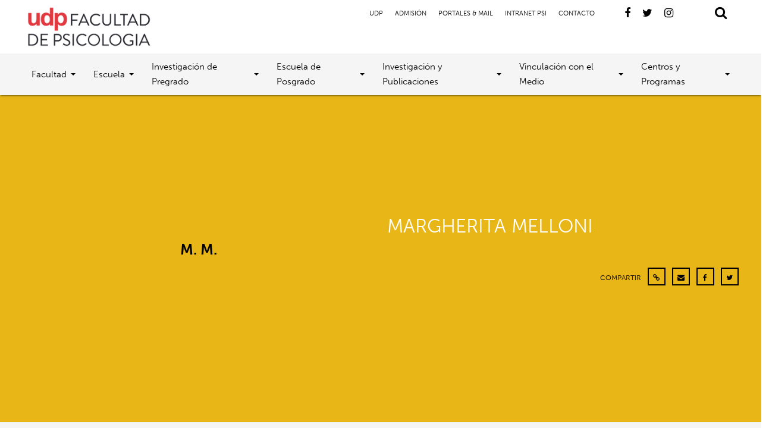

--- FILE ---
content_type: text/html; charset=UTF-8
request_url: https://psicologia.udp.cl/?persona=margherita-melloni
body_size: 11585
content:
<!doctype html>
<html lang="es-CL">
<head>
	<meta charset="UTF-8">
	<meta name="viewport" content="width=device-width, initial-scale=1">
	<link rel="profile" href="https://gmpg.org/xfn/11">
	<link rel="stylesheet" href="https://use.typekit.net/tut3nix.css">
		<link rel="canonical" href="https://psicologia.udp.cl/?persona=margherita-melloni/" />
	<meta property="og:locale" content="es_ES" />
	<meta property="og:type" content="article" />
	<meta property="og:title" content="Margherita Melloni" />
	<meta property="og:description" content="Facultad de Psicología UDP - Universidad Diego Portales" />
	<meta property="og:url" content="https://psicologia.udp.cl/?persona=margherita-melloni" />
	<meta property="og:site_name" content="Facultad de Psicología UDP - Universidad Diego Portales" />
	<meta property="og:image" content="" />
	<meta property="og:image:width" content="260" />
	<meta property="og:image:height" content="260" />
	<meta name="twitter:card" content="summary_large_image" />
	<meta name="twitter:title" content="Margherita Melloni" />
	<meta name="twitter:image" content="" />
	<meta name="twitter:description" content="Facultad de Psicología UDP - Universidad Diego Portales" />
	<meta name="twitter:text:description" content="Facultad de Psicología UDP" />
		<title>Margherita Melloni &#8211; Facultad de Psicología UDP</title>
<meta name='robots' content='max-image-preview:large' />
	<style>img:is([sizes="auto" i], [sizes^="auto," i]) { contain-intrinsic-size: 3000px 1500px }</style>
	<link rel='dns-prefetch' href='//ajax.googleapis.com' />
<link rel="alternate" type="application/rss+xml" title="Facultad de Psicología UDP &raquo; Feed" href="https://psicologia.udp.cl/feed/" />
<link rel="alternate" type="application/rss+xml" title="Facultad de Psicología UDP &raquo; Feed de comentarios" href="https://psicologia.udp.cl/comments/feed/" />
<script type="text/javascript">
/* <![CDATA[ */
window._wpemojiSettings = {"baseUrl":"https:\/\/s.w.org\/images\/core\/emoji\/16.0.1\/72x72\/","ext":".png","svgUrl":"https:\/\/s.w.org\/images\/core\/emoji\/16.0.1\/svg\/","svgExt":".svg","source":{"concatemoji":"https:\/\/psicologia.udp.cl\/cms\/wp-includes\/js\/wp-emoji-release.min.js?ver=6.8.3"}};
/*! This file is auto-generated */
!function(s,n){var o,i,e;function c(e){try{var t={supportTests:e,timestamp:(new Date).valueOf()};sessionStorage.setItem(o,JSON.stringify(t))}catch(e){}}function p(e,t,n){e.clearRect(0,0,e.canvas.width,e.canvas.height),e.fillText(t,0,0);var t=new Uint32Array(e.getImageData(0,0,e.canvas.width,e.canvas.height).data),a=(e.clearRect(0,0,e.canvas.width,e.canvas.height),e.fillText(n,0,0),new Uint32Array(e.getImageData(0,0,e.canvas.width,e.canvas.height).data));return t.every(function(e,t){return e===a[t]})}function u(e,t){e.clearRect(0,0,e.canvas.width,e.canvas.height),e.fillText(t,0,0);for(var n=e.getImageData(16,16,1,1),a=0;a<n.data.length;a++)if(0!==n.data[a])return!1;return!0}function f(e,t,n,a){switch(t){case"flag":return n(e,"\ud83c\udff3\ufe0f\u200d\u26a7\ufe0f","\ud83c\udff3\ufe0f\u200b\u26a7\ufe0f")?!1:!n(e,"\ud83c\udde8\ud83c\uddf6","\ud83c\udde8\u200b\ud83c\uddf6")&&!n(e,"\ud83c\udff4\udb40\udc67\udb40\udc62\udb40\udc65\udb40\udc6e\udb40\udc67\udb40\udc7f","\ud83c\udff4\u200b\udb40\udc67\u200b\udb40\udc62\u200b\udb40\udc65\u200b\udb40\udc6e\u200b\udb40\udc67\u200b\udb40\udc7f");case"emoji":return!a(e,"\ud83e\udedf")}return!1}function g(e,t,n,a){var r="undefined"!=typeof WorkerGlobalScope&&self instanceof WorkerGlobalScope?new OffscreenCanvas(300,150):s.createElement("canvas"),o=r.getContext("2d",{willReadFrequently:!0}),i=(o.textBaseline="top",o.font="600 32px Arial",{});return e.forEach(function(e){i[e]=t(o,e,n,a)}),i}function t(e){var t=s.createElement("script");t.src=e,t.defer=!0,s.head.appendChild(t)}"undefined"!=typeof Promise&&(o="wpEmojiSettingsSupports",i=["flag","emoji"],n.supports={everything:!0,everythingExceptFlag:!0},e=new Promise(function(e){s.addEventListener("DOMContentLoaded",e,{once:!0})}),new Promise(function(t){var n=function(){try{var e=JSON.parse(sessionStorage.getItem(o));if("object"==typeof e&&"number"==typeof e.timestamp&&(new Date).valueOf()<e.timestamp+604800&&"object"==typeof e.supportTests)return e.supportTests}catch(e){}return null}();if(!n){if("undefined"!=typeof Worker&&"undefined"!=typeof OffscreenCanvas&&"undefined"!=typeof URL&&URL.createObjectURL&&"undefined"!=typeof Blob)try{var e="postMessage("+g.toString()+"("+[JSON.stringify(i),f.toString(),p.toString(),u.toString()].join(",")+"));",a=new Blob([e],{type:"text/javascript"}),r=new Worker(URL.createObjectURL(a),{name:"wpTestEmojiSupports"});return void(r.onmessage=function(e){c(n=e.data),r.terminate(),t(n)})}catch(e){}c(n=g(i,f,p,u))}t(n)}).then(function(e){for(var t in e)n.supports[t]=e[t],n.supports.everything=n.supports.everything&&n.supports[t],"flag"!==t&&(n.supports.everythingExceptFlag=n.supports.everythingExceptFlag&&n.supports[t]);n.supports.everythingExceptFlag=n.supports.everythingExceptFlag&&!n.supports.flag,n.DOMReady=!1,n.readyCallback=function(){n.DOMReady=!0}}).then(function(){return e}).then(function(){var e;n.supports.everything||(n.readyCallback(),(e=n.source||{}).concatemoji?t(e.concatemoji):e.wpemoji&&e.twemoji&&(t(e.twemoji),t(e.wpemoji)))}))}((window,document),window._wpemojiSettings);
/* ]]> */
</script>
<link rel='stylesheet' id='sbi_styles-css' href='https://psicologia.udp.cl/cms/wp-content/plugins/instagram-feed-pro/css/sbi-styles.min.css?ver=6.8.1' type='text/css' media='all' />
<style id='wp-emoji-styles-inline-css' type='text/css'>

	img.wp-smiley, img.emoji {
		display: inline !important;
		border: none !important;
		box-shadow: none !important;
		height: 1em !important;
		width: 1em !important;
		margin: 0 0.07em !important;
		vertical-align: -0.1em !important;
		background: none !important;
		padding: 0 !important;
	}
</style>
<link rel='stylesheet' id='wp-block-library-css' href='https://psicologia.udp.cl/cms/wp-includes/css/dist/block-library/style.min.css?ver=6.8.3' type='text/css' media='all' />
<style id='classic-theme-styles-inline-css' type='text/css'>
/*! This file is auto-generated */
.wp-block-button__link{color:#fff;background-color:#32373c;border-radius:9999px;box-shadow:none;text-decoration:none;padding:calc(.667em + 2px) calc(1.333em + 2px);font-size:1.125em}.wp-block-file__button{background:#32373c;color:#fff;text-decoration:none}
</style>
<style id='global-styles-inline-css' type='text/css'>
:root{--wp--preset--aspect-ratio--square: 1;--wp--preset--aspect-ratio--4-3: 4/3;--wp--preset--aspect-ratio--3-4: 3/4;--wp--preset--aspect-ratio--3-2: 3/2;--wp--preset--aspect-ratio--2-3: 2/3;--wp--preset--aspect-ratio--16-9: 16/9;--wp--preset--aspect-ratio--9-16: 9/16;--wp--preset--color--black: #000000;--wp--preset--color--cyan-bluish-gray: #abb8c3;--wp--preset--color--white: #ffffff;--wp--preset--color--pale-pink: #f78da7;--wp--preset--color--vivid-red: #cf2e2e;--wp--preset--color--luminous-vivid-orange: #ff6900;--wp--preset--color--luminous-vivid-amber: #fcb900;--wp--preset--color--light-green-cyan: #7bdcb5;--wp--preset--color--vivid-green-cyan: #00d084;--wp--preset--color--pale-cyan-blue: #8ed1fc;--wp--preset--color--vivid-cyan-blue: #0693e3;--wp--preset--color--vivid-purple: #9b51e0;--wp--preset--gradient--vivid-cyan-blue-to-vivid-purple: linear-gradient(135deg,rgba(6,147,227,1) 0%,rgb(155,81,224) 100%);--wp--preset--gradient--light-green-cyan-to-vivid-green-cyan: linear-gradient(135deg,rgb(122,220,180) 0%,rgb(0,208,130) 100%);--wp--preset--gradient--luminous-vivid-amber-to-luminous-vivid-orange: linear-gradient(135deg,rgba(252,185,0,1) 0%,rgba(255,105,0,1) 100%);--wp--preset--gradient--luminous-vivid-orange-to-vivid-red: linear-gradient(135deg,rgba(255,105,0,1) 0%,rgb(207,46,46) 100%);--wp--preset--gradient--very-light-gray-to-cyan-bluish-gray: linear-gradient(135deg,rgb(238,238,238) 0%,rgb(169,184,195) 100%);--wp--preset--gradient--cool-to-warm-spectrum: linear-gradient(135deg,rgb(74,234,220) 0%,rgb(151,120,209) 20%,rgb(207,42,186) 40%,rgb(238,44,130) 60%,rgb(251,105,98) 80%,rgb(254,248,76) 100%);--wp--preset--gradient--blush-light-purple: linear-gradient(135deg,rgb(255,206,236) 0%,rgb(152,150,240) 100%);--wp--preset--gradient--blush-bordeaux: linear-gradient(135deg,rgb(254,205,165) 0%,rgb(254,45,45) 50%,rgb(107,0,62) 100%);--wp--preset--gradient--luminous-dusk: linear-gradient(135deg,rgb(255,203,112) 0%,rgb(199,81,192) 50%,rgb(65,88,208) 100%);--wp--preset--gradient--pale-ocean: linear-gradient(135deg,rgb(255,245,203) 0%,rgb(182,227,212) 50%,rgb(51,167,181) 100%);--wp--preset--gradient--electric-grass: linear-gradient(135deg,rgb(202,248,128) 0%,rgb(113,206,126) 100%);--wp--preset--gradient--midnight: linear-gradient(135deg,rgb(2,3,129) 0%,rgb(40,116,252) 100%);--wp--preset--font-size--small: 13px;--wp--preset--font-size--medium: 20px;--wp--preset--font-size--large: 36px;--wp--preset--font-size--x-large: 42px;--wp--preset--spacing--20: 0.44rem;--wp--preset--spacing--30: 0.67rem;--wp--preset--spacing--40: 1rem;--wp--preset--spacing--50: 1.5rem;--wp--preset--spacing--60: 2.25rem;--wp--preset--spacing--70: 3.38rem;--wp--preset--spacing--80: 5.06rem;--wp--preset--shadow--natural: 6px 6px 9px rgba(0, 0, 0, 0.2);--wp--preset--shadow--deep: 12px 12px 50px rgba(0, 0, 0, 0.4);--wp--preset--shadow--sharp: 6px 6px 0px rgba(0, 0, 0, 0.2);--wp--preset--shadow--outlined: 6px 6px 0px -3px rgba(255, 255, 255, 1), 6px 6px rgba(0, 0, 0, 1);--wp--preset--shadow--crisp: 6px 6px 0px rgba(0, 0, 0, 1);}:where(.is-layout-flex){gap: 0.5em;}:where(.is-layout-grid){gap: 0.5em;}body .is-layout-flex{display: flex;}.is-layout-flex{flex-wrap: wrap;align-items: center;}.is-layout-flex > :is(*, div){margin: 0;}body .is-layout-grid{display: grid;}.is-layout-grid > :is(*, div){margin: 0;}:where(.wp-block-columns.is-layout-flex){gap: 2em;}:where(.wp-block-columns.is-layout-grid){gap: 2em;}:where(.wp-block-post-template.is-layout-flex){gap: 1.25em;}:where(.wp-block-post-template.is-layout-grid){gap: 1.25em;}.has-black-color{color: var(--wp--preset--color--black) !important;}.has-cyan-bluish-gray-color{color: var(--wp--preset--color--cyan-bluish-gray) !important;}.has-white-color{color: var(--wp--preset--color--white) !important;}.has-pale-pink-color{color: var(--wp--preset--color--pale-pink) !important;}.has-vivid-red-color{color: var(--wp--preset--color--vivid-red) !important;}.has-luminous-vivid-orange-color{color: var(--wp--preset--color--luminous-vivid-orange) !important;}.has-luminous-vivid-amber-color{color: var(--wp--preset--color--luminous-vivid-amber) !important;}.has-light-green-cyan-color{color: var(--wp--preset--color--light-green-cyan) !important;}.has-vivid-green-cyan-color{color: var(--wp--preset--color--vivid-green-cyan) !important;}.has-pale-cyan-blue-color{color: var(--wp--preset--color--pale-cyan-blue) !important;}.has-vivid-cyan-blue-color{color: var(--wp--preset--color--vivid-cyan-blue) !important;}.has-vivid-purple-color{color: var(--wp--preset--color--vivid-purple) !important;}.has-black-background-color{background-color: var(--wp--preset--color--black) !important;}.has-cyan-bluish-gray-background-color{background-color: var(--wp--preset--color--cyan-bluish-gray) !important;}.has-white-background-color{background-color: var(--wp--preset--color--white) !important;}.has-pale-pink-background-color{background-color: var(--wp--preset--color--pale-pink) !important;}.has-vivid-red-background-color{background-color: var(--wp--preset--color--vivid-red) !important;}.has-luminous-vivid-orange-background-color{background-color: var(--wp--preset--color--luminous-vivid-orange) !important;}.has-luminous-vivid-amber-background-color{background-color: var(--wp--preset--color--luminous-vivid-amber) !important;}.has-light-green-cyan-background-color{background-color: var(--wp--preset--color--light-green-cyan) !important;}.has-vivid-green-cyan-background-color{background-color: var(--wp--preset--color--vivid-green-cyan) !important;}.has-pale-cyan-blue-background-color{background-color: var(--wp--preset--color--pale-cyan-blue) !important;}.has-vivid-cyan-blue-background-color{background-color: var(--wp--preset--color--vivid-cyan-blue) !important;}.has-vivid-purple-background-color{background-color: var(--wp--preset--color--vivid-purple) !important;}.has-black-border-color{border-color: var(--wp--preset--color--black) !important;}.has-cyan-bluish-gray-border-color{border-color: var(--wp--preset--color--cyan-bluish-gray) !important;}.has-white-border-color{border-color: var(--wp--preset--color--white) !important;}.has-pale-pink-border-color{border-color: var(--wp--preset--color--pale-pink) !important;}.has-vivid-red-border-color{border-color: var(--wp--preset--color--vivid-red) !important;}.has-luminous-vivid-orange-border-color{border-color: var(--wp--preset--color--luminous-vivid-orange) !important;}.has-luminous-vivid-amber-border-color{border-color: var(--wp--preset--color--luminous-vivid-amber) !important;}.has-light-green-cyan-border-color{border-color: var(--wp--preset--color--light-green-cyan) !important;}.has-vivid-green-cyan-border-color{border-color: var(--wp--preset--color--vivid-green-cyan) !important;}.has-pale-cyan-blue-border-color{border-color: var(--wp--preset--color--pale-cyan-blue) !important;}.has-vivid-cyan-blue-border-color{border-color: var(--wp--preset--color--vivid-cyan-blue) !important;}.has-vivid-purple-border-color{border-color: var(--wp--preset--color--vivid-purple) !important;}.has-vivid-cyan-blue-to-vivid-purple-gradient-background{background: var(--wp--preset--gradient--vivid-cyan-blue-to-vivid-purple) !important;}.has-light-green-cyan-to-vivid-green-cyan-gradient-background{background: var(--wp--preset--gradient--light-green-cyan-to-vivid-green-cyan) !important;}.has-luminous-vivid-amber-to-luminous-vivid-orange-gradient-background{background: var(--wp--preset--gradient--luminous-vivid-amber-to-luminous-vivid-orange) !important;}.has-luminous-vivid-orange-to-vivid-red-gradient-background{background: var(--wp--preset--gradient--luminous-vivid-orange-to-vivid-red) !important;}.has-very-light-gray-to-cyan-bluish-gray-gradient-background{background: var(--wp--preset--gradient--very-light-gray-to-cyan-bluish-gray) !important;}.has-cool-to-warm-spectrum-gradient-background{background: var(--wp--preset--gradient--cool-to-warm-spectrum) !important;}.has-blush-light-purple-gradient-background{background: var(--wp--preset--gradient--blush-light-purple) !important;}.has-blush-bordeaux-gradient-background{background: var(--wp--preset--gradient--blush-bordeaux) !important;}.has-luminous-dusk-gradient-background{background: var(--wp--preset--gradient--luminous-dusk) !important;}.has-pale-ocean-gradient-background{background: var(--wp--preset--gradient--pale-ocean) !important;}.has-electric-grass-gradient-background{background: var(--wp--preset--gradient--electric-grass) !important;}.has-midnight-gradient-background{background: var(--wp--preset--gradient--midnight) !important;}.has-small-font-size{font-size: var(--wp--preset--font-size--small) !important;}.has-medium-font-size{font-size: var(--wp--preset--font-size--medium) !important;}.has-large-font-size{font-size: var(--wp--preset--font-size--large) !important;}.has-x-large-font-size{font-size: var(--wp--preset--font-size--x-large) !important;}
:where(.wp-block-post-template.is-layout-flex){gap: 1.25em;}:where(.wp-block-post-template.is-layout-grid){gap: 1.25em;}
:where(.wp-block-columns.is-layout-flex){gap: 2em;}:where(.wp-block-columns.is-layout-grid){gap: 2em;}
:root :where(.wp-block-pullquote){font-size: 1.5em;line-height: 1.6;}
</style>
<link rel='stylesheet' id='materializecss-css' href='https://psicologia.udp.cl/cms/wp-content/themes/udp_portable/css/materialize.min.css?ver=6.8.3' type='text/css' media='all' />
<link rel='stylesheet' id='fa-css' href='https://psicologia.udp.cl/cms/wp-content/themes/udp_portable/css/font-awesome.min.css?ver=6.8.3' type='text/css' media='all' />
<link rel='stylesheet' id='slicksheet-css' href='https://psicologia.udp.cl/cms/wp-content/themes/udp_portable/slick/slick.css?ver=6.8.3' type='text/css' media='all' />
<link rel='stylesheet' id='slicksheetdefault-css' href='https://psicologia.udp.cl/cms/wp-content/themes/udp_portable/slick/slick-theme.css?ver=6.8.3' type='text/css' media='all' />
<link rel='stylesheet' id='perma-css' href='https://psicologia.udp.cl/cms/wp-content/themes/udp_portable/css/permanent.css?ver=6.8.3' type='text/css' media='all' />
<link rel='stylesheet' id='udp_portable-style-css' href='https://psicologia.udp.cl/cms/wp-content/themes/udp_portable/style.css?ver=6.8.3' type='text/css' media='all' />
<script type="text/javascript" src="https://psicologia.udp.cl/cms/wp-includes/js/jquery/jquery.min.js?ver=3.7.1" id="jquery-core-js"></script>
<script type="text/javascript" src="https://psicologia.udp.cl/cms/wp-includes/js/jquery/jquery-migrate.min.js?ver=3.4.1" id="jquery-migrate-js"></script>
<script type="text/javascript" src="https://ajax.googleapis.com/ajax/libs/jquery/1.12.4/jquery.min.js?ver=6.8.3" id="theme-jq-js"></script>
<link rel="https://api.w.org/" href="https://psicologia.udp.cl/wp-json/" /><link rel="alternate" title="JSON" type="application/json" href="https://psicologia.udp.cl/wp-json/wp/v2/persona/2513" /><link rel="EditURI" type="application/rsd+xml" title="RSD" href="https://psicologia.udp.cl/cms/xmlrpc.php?rsd" />
<meta name="generator" content="WordPress 6.8.3" />
<link rel="canonical" href="https://psicologia.udp.cl/?persona=margherita-melloni" />
<link rel='shortlink' href='https://psicologia.udp.cl/?p=2513' />
<link rel="alternate" title="oEmbed (JSON)" type="application/json+oembed" href="https://psicologia.udp.cl/wp-json/oembed/1.0/embed?url=https%3A%2F%2Fpsicologia.udp.cl%2F%3Fpersona%3Dmargherita-melloni" />
<link rel="alternate" title="oEmbed (XML)" type="text/xml+oembed" href="https://psicologia.udp.cl/wp-json/oembed/1.0/embed?url=https%3A%2F%2Fpsicologia.udp.cl%2F%3Fpersona%3Dmargherita-melloni&#038;format=xml" />
<style type="text/css">.recentcomments a{display:inline !important;padding:0 !important;margin:0 !important;}</style>	<!-- Global site tag (gtag.js) - Google Analytics -->
<script async src="https://www.googletagmanager.com/gtag/js?id=UA-157159555-20"></script>
<script>
  window.dataLayer = window.dataLayer || [];
  function gtag(){dataLayer.push(arguments);}
  gtag('js', new Date());

  gtag('config', 'UA-157159555-20');
</script>
</head>

<body class="wp-singular persona-template-default single single-persona postid-2513 wp-theme-udp_portable">
<header class="site-header  z-depth-1 release_effect">
	<div class="top_part  container_fluid">
				<a href="https://psicologia.udp.cl" class="branding opacity_in"><img class="logo" src="https://psicologia.udp.cl/cms/wp-content/uploads/2023/04/logopsicologia.jpg"></a>
		<div class="right-side">
			<div class="menu-menu-links-container"><ul id="menu-menu-links" class="menu"><li id="menu-item-3318" class="menu-item menu-item-type-custom menu-item-object-custom menu-item-3318"><a href="https://www.udp.cl/">UDP</a></li>
<li id="menu-item-3319" class="menu-item menu-item-type-custom menu-item-object-custom menu-item-3319"><a href="https://admision.udp.cl/">Admisión</a></li>
<li id="menu-item-4253" class="menu-item menu-item-type-custom menu-item-object-custom menu-item-4253"><a href="https://www.udp.cl/universidad/accesos-internos/">Portales &#038; Mail</a></li>
<li id="menu-item-4252" class="menu-item menu-item-type-custom menu-item-object-custom menu-item-4252"><a href="https://intranetpsicologia.udp.cl/">Intranet Psi</a></li>
<li id="menu-item-155" class="menu-item menu-item-type-post_type menu-item-object-page menu-item-155"><a href="https://psicologia.udp.cl/contacto/">Contacto</a></li>
</ul></div>			<a href="https://www.facebook.com/psicologiaUDP/" target="blank"><i class="fa fa-facebook"></i></a><a href="https://twitter.com/psicologia_udp" target="blank"><i class="fa fa-twitter"></i></a><a href="https://www.instagram.com/psicologiaudp" target="blank"><i class="fa fa-instagram"></i></a>			<div class="search-start opacity_in">
  <i class="fa fa-search"></i>
  <i class="fa fa-times red-text"></i>
</div>
<div class="search_content">
  <div class="underlay "></div>
  <div class="search_form  container_div with_space">
      <input type="text" name="search_value" class="js-search-input" placeholder="Buscar...">
      <i class=" red-text cancel-search fa fa-times"></i>
  </div>
  <div class="search_results  container_div ">
    <div class="spinner_wrap">
      <i class="fa fa-spinner fa-spin"></i>
    </div>
    <div class="result-container-per-post-type with_space" data-post-type="posts">
      <h3>Encontrado en Noticias</h3>
      <div class="row">

      </div>
    </div>
    <div class="result-container-per-post-type with_space" data-post-type="pages">
      <h3>Encontrado en Páginas</h3>
      <div class="row">

      </div>
    </div>
    <div class="result-container-per-post-type with_space" data-post-type="publicacion">
      <h3>Encontrado en Publicaciones</h3>
      <div class="row">

      </div>
    </div>
    <div class="result-container-per-post-type with_space" data-post-type="investigacion">
      <h3>Encontrado en Investigaciones</h3>
      <div class="row">

      </div>
    </div>
	  <div class="result-container-per-post-type with_space" data-post-type="persona">
      <h3>Encontrado en Académicos</h3>
      <div class="row">

      </div>
    </div>
    <div class="no-results with_space">
        <h3>Nada ha sido encontrado</h3>
    </div>
  </div>
</div>
<script>
window.$nanotek = {};
$nanotek.ready = function(fn) {
  if (document.readyState == "complete")
      return fn();
  if (window.addEventListener)
      window.addEventListener("load", fn, false);
  else if (window.attachEvent)
      window.attachEvent("onload", fn);
  else
      window.onload = fn;
}
$nanotek.ready(function() {
$('.search_content .underlay, .cancel-search').click(function(){
  $('.search-start').removeClass('open');
  $('body').removeClass('noscroll');
  $('.search_content').removeClass('active');
  $('header').removeClass('slide-up');
  $('.search_results').removeClass('active');
});
$('.search-start').click(function(){
  if($(this).hasClass('open')){
    $(this).removeClass('open');
    $('body').removeClass('noscroll');
    $('.search_content').removeClass('active');
    $('header').removeClass('slide-up');
    $('.search_results').removeClass('active');
  }else{
    $('input[name="search_value"]').focus();
    $(this).addClass('open');
    $('body').addClass('noscroll');
    $('.search_content').addClass('active');
    $('header').addClass('slide-up');
    $('#nav-icon').removeClass('open');
    $('body').removeClass('noscroll');
    $('#site_navigation').removeClass('active');
  }
});
var searchTerm = '';
var typingTimer;
$('.js-search-input').on('input', function() {

      var currentTerm=$(this).val();
      if (currentTerm != searchTerm){
        clearTimeout(typingTimer);
        typingTimer = setTimeout(function() {
      searchTerm=currentTerm;
      get_results(searchTerm);
      $('.search_results').addClass('active');
    }, 1000);
      }
    });

function get_results(term){
  $('.search_content').addClass('zero_results');
  var spinner=  $('.spinner_wrap');
  spinner.addClass('active');
  $('.result-container-per-post-type').each(function(){
    var current_post_type_container = $(this);
    current_post_type_container.find('.row').html('');
    var post_type = $(this).attr('data-post-type');
    $.getJSON('https://psicologia.udp.cl/wp-json/wp/v2/'+post_type+'?search=' + term, function(json) {
      var count = Object.keys(json).length;
        if(count > 0){
          current_post_type_container.removeClass('hidden');
          $.each(json, function(key,item) {
            var template = `
            <div class="col s12 m4">
              <div class="child">
                <h5>${item.title.rendered}</h5>
                <a class="link-with-arrow" href="${item.link}"><i class="fa fa-long-arrow-right"></i> VER MÁS</a>
              </div>
            </div>`;
          current_post_type_container.find('.row').append(template);
          });
            $('.search_content').removeClass('zero_results');
      }else{
          current_post_type_container.addClass('hidden');
      }
      });
  });
}
});
</script>
<style>
.cancel-search{
  cursor:pointer;
  margin-left:30px;
}
.js-search-input{
  font-size: 25px!important;
padding-left: 15px!important;
}
.search_results{
  height: 0;
  overflow:hidden;
  position: relative;
  opacity:0;
  background: white;
  transition: opacity 0.66s ease;
}
.search_results.active{
  height:auto;
  max-height: calc(100vh - 107px);
  opacity:1;
  overflow-y:scroll;
}
.search_content .underlay{
  height:0;
  top: 100%;
  opacity:0;
  background-color:rgba(0,0,0,0.6);
  transition:opacity 0.66s ease;
}
.search_content.active .underlay{
  position: fixed;
  top: 100%;
  left:0;
  width:100vw;
  height:100vh;
  cursor:pointer;
  opacity:1;
  z-index:-1;
}
.search_results.active{
  display:block;
}
.search_results .spinner_wrap{
  position: absolute;
  top:0;
  left:0;
  width:100%;
  height:100%;
  display: flex;
  justify-content: center;
  align-items: center;
  display:none;
}
.search_result .spinner_wrap.active{
  display:block;
}
  .search-start{
    cursor: pointer;
  }
  .search-start .fa-times{
    display: none;
  }
  .search-start.open .fa-timnes{
    display: inline-block;
  }
  .search-start.open .fa-search{
    display: none;
  }
  .search_content{
    position: fixed;
    z-index: -1;
    left:0;
    top:0;
    width:100vw;
    height:0;
    overflow-y:scroll;
    opacity:0;
    z-index:101;
    transform:translateY(-100%);
    transition:opacity 0.66s ease;
  }
  .search_content.active{
    opacity:1;
    transform:none;
    top:100%;
    height:100vh;
  }
  .search_form{
    display:flex;
    align-items: center;
    transform:translateY(-100%);
    background: white;
    transition:transform 0.66s ease;
  }
  .search_content.active .search_form{
    transform:none;
  }
  .no-results{
    display:none;
  }
  .zero_results .no-results{
    display:block;
  }
  .zero_results .result-container-per-post-type{
    display: none;
  }
</style>
		</div>
		<div id="nav-icon" class="mobile opacity_in">
			<span></span>
			<span></span>
			<span></span>
		</div>
	</div>
	<div class="bottom_part whitesmoke container_fluid">
		<div class="menu-header-menu-container"><ul id="menu-header-menu" class="menu"><li id="menu-item-152" class="menu-item menu-item-type-custom menu-item-object-custom menu-item-has-children menu-item-152"><a href="#">Facultad</a>
<ul class="sub-menu">
	<li id="menu-item-3284" class="menu-item menu-item-type-post_type menu-item-object-page menu-item-3284"><a href="https://psicologia.udp.cl/facultad/mensaje-del-decano/">Mensaje del Decano</a></li>
	<li id="menu-item-166" class="menu-item menu-item-type-post_type menu-item-object-page menu-item-166"><a href="https://psicologia.udp.cl/facultad/historia/">Historia</a></li>
	<li id="menu-item-3285" class="menu-item menu-item-type-post_type menu-item-object-page menu-item-3285"><a href="https://psicologia.udp.cl/facultad/proyecto-academico/">Proyecto académico</a></li>
	<li id="menu-item-3286" class="menu-item menu-item-type-post_type menu-item-object-page menu-item-3286"><a href="https://psicologia.udp.cl/facultad/autoridades/">Autoridades</a></li>
	<li id="menu-item-7833" class="menu-item menu-item-type-post_type menu-item-object-page menu-item-7833"><a href="https://psicologia.udp.cl/facultad/plan-estrategico/">Plan Estratégico</a></li>
	<li id="menu-item-14896" class="menu-item menu-item-type-post_type menu-item-object-page menu-item-14896"><a href="https://psicologia.udp.cl/facultad/consejo-asesor-externo/">Consejo Asesor Externo</a></li>
	<li id="menu-item-16084" class="menu-item menu-item-type-post_type menu-item-object-page menu-item-16084"><a href="https://psicologia.udp.cl/reglamentos-y-normativas/">Reglamentos y Normativas</a></li>
	<li id="menu-item-16982" class="menu-item menu-item-type-custom menu-item-object-custom menu-item-16982"><a href="https://www.udp.cl/universidad/reglamentos-y-politicas/normativa-campos-clinicos/">Normativa Campos Clínicos</a></li>
	<li id="menu-item-3287" class="menu-item menu-item-type-post_type menu-item-object-page menu-item-3287"><a href="https://psicologia.udp.cl/facultad/logros-y-reconocimientos/">Logros y reconocimientos</a></li>
	<li id="menu-item-3288" class="menu-item menu-item-type-post_type menu-item-object-page menu-item-3288"><a href="https://psicologia.udp.cl/facultad/internacionalizacion/">Internacionalización</a></li>
	<li id="menu-item-3289" class="menu-item menu-item-type-post_type menu-item-object-page menu-item-3289"><a href="https://psicologia.udp.cl/facultad/infraestructura/">Infraestructura</a></li>
</ul>
</li>
<li id="menu-item-3290" class="menu-item menu-item-type-post_type menu-item-object-page menu-item-has-children menu-item-3290"><a href="https://psicologia.udp.cl/escuela/">Escuela</a>
<ul class="sub-menu">
	<li id="menu-item-3291" class="menu-item menu-item-type-post_type menu-item-object-page menu-item-3291"><a href="https://psicologia.udp.cl/escuela/por-que-estudiar-psicologia-en-la-udp/">Por qué estudiar Psicología en la UDP</a></li>
	<li id="menu-item-3292" class="menu-item menu-item-type-post_type menu-item-object-page menu-item-3292"><a href="https://psicologia.udp.cl/escuela/sobre-la-carrera/">Sobre la carrera</a></li>
	<li id="menu-item-3293" class="menu-item menu-item-type-post_type menu-item-object-page menu-item-3293"><a href="https://psicologia.udp.cl/escuela/perfil-de-egreso/">Perfil de egreso</a></li>
	<li id="menu-item-3294" class="menu-item menu-item-type-post_type menu-item-object-page menu-item-3294"><a href="https://psicologia.udp.cl/escuela/campo-laboral-y-empleabilidad/">Campo laboral y empleabilidad</a></li>
	<li id="menu-item-4075" class="menu-item menu-item-type-post_type menu-item-object-page menu-item-4075"><a href="https://psicologia.udp.cl/escuela/cuerpo-academico/">Cuerpo académico</a></li>
	<li id="menu-item-3295" class="menu-item menu-item-type-post_type menu-item-object-page menu-item-3295"><a href="https://psicologia.udp.cl/escuela/nuestros-egresados/">Nuestros egresados</a></li>
	<li id="menu-item-11491" class="menu-item menu-item-type-post_type menu-item-object-page menu-item-11491"><a href="https://psicologia.udp.cl/escuela/40-anos-40-egresados/">40 años, 40 egresados</a></li>
</ul>
</li>
<li id="menu-item-12763" class="menu-item menu-item-type-post_type menu-item-object-page menu-item-has-children menu-item-12763"><a href="https://psicologia.udp.cl/investigacion-de-pregrado/">Investigación de Pregrado</a>
<ul class="sub-menu">
	<li id="menu-item-12759" class="menu-item menu-item-type-post_type menu-item-object-page menu-item-12759"><a href="https://psicologia.udp.cl/congreso-de-investigacion-estudiantes-psicologia-udp/">Congresos de Investigación Estudiantes de Psicología – UDP</a></li>
	<li id="menu-item-12760" class="menu-item menu-item-type-post_type menu-item-object-page menu-item-12760"><a href="https://psicologia.udp.cl/publicaciones-de-estudiantes-escuela-de-psicologia-udp/">Publicaciones de estudiantes Escuela de Psicología – UDP</a></li>
	<li id="menu-item-12761" class="menu-item menu-item-type-post_type menu-item-object-page menu-item-12761"><a href="https://psicologia.udp.cl/investigacion-de-pregrado/trabajo-en-equipo/">Trabajo en equipo</a></li>
</ul>
</li>
<li id="menu-item-16494" class="menu-item menu-item-type-custom menu-item-object-custom menu-item-has-children menu-item-16494"><a>Escuela de Posgrado</a>
<ul class="sub-menu">
	<li id="menu-item-16493" class="menu-item menu-item-type-post_type menu-item-object-page menu-item-16493"><a href="https://psicologia.udp.cl/escuela-de-posgrado/">Sobre la Escuela</a></li>
	<li id="menu-item-16467" class="menu-item menu-item-type-custom menu-item-object-custom menu-item-16467"><a href="https://psicologia.udp.cl/?post_type=agenda">Agenda</a></li>
	<li id="menu-item-16469" class="menu-item menu-item-type-taxonomy menu-item-object-category menu-item-16469"><a href="https://psicologia.udp.cl/archivo/posgrados/">Nuestras noticias</a></li>
	<li id="menu-item-16470" class="menu-item menu-item-type-custom menu-item-object-custom menu-item-16470"><a href="https://posgrados.udp.cl/facultad/psicologia/">Programas <i class="fa fa-external-link"></i></a></li>
</ul>
</li>
<li id="menu-item-3296" class="menu-item menu-item-type-post_type menu-item-object-page menu-item-has-children menu-item-3296"><a href="https://psicologia.udp.cl/investigacion-y-publicaciones/">Investigación y Publicaciones</a>
<ul class="sub-menu">
	<li id="menu-item-3297" class="menu-item menu-item-type-post_type menu-item-object-page menu-item-3297"><a href="https://psicologia.udp.cl/investigacion-y-publicaciones/introduccion/">Introducción</a></li>
	<li id="menu-item-3298" class="menu-item menu-item-type-post_type menu-item-object-page menu-item-3298"><a href="https://psicologia.udp.cl/investigacion-y-publicaciones/lineas-de-investigacion/">Líneas de investigación</a></li>
	<li id="menu-item-4111" class="menu-item menu-item-type-post_type_archive menu-item-object-investigacion menu-item-4111"><a href="https://psicologia.udp.cl/investigacion/">Proyectos de investigación</a></li>
	<li id="menu-item-4110" class="menu-item menu-item-type-post_type_archive menu-item-object-publicacion menu-item-4110"><a href="https://psicologia.udp.cl/publicacion/">Publicaciones</a></li>
	<li id="menu-item-3301" class="menu-item menu-item-type-post_type menu-item-object-page menu-item-3301"><a href="https://psicologia.udp.cl/investigacion-y-publicaciones/revistas/">Revistas</a></li>
	<li id="menu-item-4312" class="menu-item menu-item-type-post_type menu-item-object-page menu-item-4312"><a href="https://psicologia.udp.cl/investigacion-y-publicaciones/comite-de-etica-en-investigacion/">Comité de Ética en Investigación</a></li>
	<li id="menu-item-3302" class="menu-item menu-item-type-post_type menu-item-object-page menu-item-3302"><a href="https://psicologia.udp.cl/investigacion-y-publicaciones/videos-investigaciones-udp/">Videos investigaciones UDP</a></li>
</ul>
</li>
<li id="menu-item-3303" class="menu-item menu-item-type-post_type menu-item-object-page menu-item-has-children menu-item-3303"><a href="https://psicologia.udp.cl/vinculacion-con-el-medio/">Vinculación con el Medio</a>
<ul class="sub-menu">
	<li id="menu-item-3304" class="menu-item menu-item-type-post_type menu-item-object-page menu-item-3304"><a href="https://psicologia.udp.cl/vinculacion-con-el-medio/extension/">Extensión</a></li>
	<li id="menu-item-3305" class="menu-item menu-item-type-post_type menu-item-object-page menu-item-3305"><a href="https://psicologia.udp.cl/vinculacion-con-el-medio/accion-social/">Acción social</a></li>
	<li id="menu-item-3306" class="menu-item menu-item-type-post_type menu-item-object-page menu-item-3306"><a href="https://psicologia.udp.cl/vinculacion-con-el-medio/medio-productivo-y-social/">Medio productivo y social</a></li>
	<li id="menu-item-3307" class="menu-item menu-item-type-post_type menu-item-object-page menu-item-3307"><a href="https://psicologia.udp.cl/vinculacion-con-el-medio/proyectos-de-politicas-publicas/">Proyectos de políticas públicas</a></li>
	<li id="menu-item-3308" class="menu-item menu-item-type-post_type menu-item-object-page menu-item-3308"><a href="https://psicologia.udp.cl/vinculacion-con-el-medio/debates-de-interes-publico/">Debates de interés público</a></li>
</ul>
</li>
<li id="menu-item-3309" class="menu-item menu-item-type-post_type menu-item-object-page menu-item-has-children menu-item-3309"><a href="https://psicologia.udp.cl/centros-y-programas/">Centros y Programas</a>
<ul class="sub-menu">
	<li id="menu-item-4214" class="menu-item menu-item-type-post_type menu-item-object-page menu-item-4214"><a href="https://psicologia.udp.cl/centros-y-programas/laboratorio-de-neurociencia-cognitiva-y-social/">Centro de Estudios en Neurociencia Humana y Neuropsicología</a></li>
	<li id="menu-item-3310" class="menu-item menu-item-type-post_type menu-item-object-page menu-item-3310"><a href="https://psicologia.udp.cl/centros-y-programas/centro-de-estudios-en-psicologia-clinica-y-psicoterapia/">Centro de Estudios en Psicología Clínica y Psicoterapia</a></li>
	<li id="menu-item-3311" class="menu-item menu-item-type-post_type menu-item-object-page menu-item-3311"><a href="https://psicologia.udp.cl/centros-y-programas/clinica-psicologica/">Clínica Psicológica</a></li>
	<li id="menu-item-3312" class="menu-item menu-item-type-post_type menu-item-object-page menu-item-3312"><a href="https://psicologia.udp.cl/centros-y-programas/programa-de-aprendizaje-y-ciudadania/">Programa de Aprendizaje y Ciudadanía</a></li>
	<li id="menu-item-3313" class="menu-item menu-item-type-post_type menu-item-object-page menu-item-3313"><a href="https://psicologia.udp.cl/centros-y-programas/programa-de-estudios-psicosociales-del-trabajo-pepet/">Programa de Estudios Psicosociales del Trabajo (PEPET)</a></li>
	<li id="menu-item-3314" class="menu-item menu-item-type-post_type menu-item-object-page menu-item-3314"><a href="https://psicologia.udp.cl/centros-y-programas/programa-de-investigacion-en-historia-y-teoria-critica-de-los-saberes-psi/">Programa de Investigación en Historia y Teoría Crítica de los Saberes Psi</a></li>
	<li id="menu-item-4642" class="menu-item menu-item-type-post_type menu-item-object-page menu-item-4642"><a href="https://psicologia.udp.cl/programa-de-estudios-psicosociales-en-contextos-educativos/">Programa de Estudios Psicosociales en Contextos Educativos</a></li>
	<li id="menu-item-3315" class="menu-item menu-item-type-post_type menu-item-object-page menu-item-3315"><a href="https://psicologia.udp.cl/centros-y-programas/programa-de-investigacion-social-en-infancia-y-juventud/">Programa de Investigación Social en Infancia y Juventud</a></li>
</ul>
</li>
</ul></div>	</div>
</header>

<div class="mobile-menu">
	<div class="menu-header-menu-container"><ul id="menu-header-menu-1" class="menu"><li class="menu-item menu-item-type-custom menu-item-object-custom menu-item-has-children menu-item-152"><a href="#">Facultad</a>
<ul class="sub-menu">
	<li class="menu-item menu-item-type-post_type menu-item-object-page menu-item-3284"><a href="https://psicologia.udp.cl/facultad/mensaje-del-decano/">Mensaje del Decano</a></li>
	<li class="menu-item menu-item-type-post_type menu-item-object-page menu-item-166"><a href="https://psicologia.udp.cl/facultad/historia/">Historia</a></li>
	<li class="menu-item menu-item-type-post_type menu-item-object-page menu-item-3285"><a href="https://psicologia.udp.cl/facultad/proyecto-academico/">Proyecto académico</a></li>
	<li class="menu-item menu-item-type-post_type menu-item-object-page menu-item-3286"><a href="https://psicologia.udp.cl/facultad/autoridades/">Autoridades</a></li>
	<li class="menu-item menu-item-type-post_type menu-item-object-page menu-item-7833"><a href="https://psicologia.udp.cl/facultad/plan-estrategico/">Plan Estratégico</a></li>
	<li class="menu-item menu-item-type-post_type menu-item-object-page menu-item-14896"><a href="https://psicologia.udp.cl/facultad/consejo-asesor-externo/">Consejo Asesor Externo</a></li>
	<li class="menu-item menu-item-type-post_type menu-item-object-page menu-item-16084"><a href="https://psicologia.udp.cl/reglamentos-y-normativas/">Reglamentos y Normativas</a></li>
	<li class="menu-item menu-item-type-custom menu-item-object-custom menu-item-16982"><a href="https://www.udp.cl/universidad/reglamentos-y-politicas/normativa-campos-clinicos/">Normativa Campos Clínicos</a></li>
	<li class="menu-item menu-item-type-post_type menu-item-object-page menu-item-3287"><a href="https://psicologia.udp.cl/facultad/logros-y-reconocimientos/">Logros y reconocimientos</a></li>
	<li class="menu-item menu-item-type-post_type menu-item-object-page menu-item-3288"><a href="https://psicologia.udp.cl/facultad/internacionalizacion/">Internacionalización</a></li>
	<li class="menu-item menu-item-type-post_type menu-item-object-page menu-item-3289"><a href="https://psicologia.udp.cl/facultad/infraestructura/">Infraestructura</a></li>
</ul>
</li>
<li class="menu-item menu-item-type-post_type menu-item-object-page menu-item-has-children menu-item-3290"><a href="https://psicologia.udp.cl/escuela/">Escuela</a>
<ul class="sub-menu">
	<li class="menu-item menu-item-type-post_type menu-item-object-page menu-item-3291"><a href="https://psicologia.udp.cl/escuela/por-que-estudiar-psicologia-en-la-udp/">Por qué estudiar Psicología en la UDP</a></li>
	<li class="menu-item menu-item-type-post_type menu-item-object-page menu-item-3292"><a href="https://psicologia.udp.cl/escuela/sobre-la-carrera/">Sobre la carrera</a></li>
	<li class="menu-item menu-item-type-post_type menu-item-object-page menu-item-3293"><a href="https://psicologia.udp.cl/escuela/perfil-de-egreso/">Perfil de egreso</a></li>
	<li class="menu-item menu-item-type-post_type menu-item-object-page menu-item-3294"><a href="https://psicologia.udp.cl/escuela/campo-laboral-y-empleabilidad/">Campo laboral y empleabilidad</a></li>
	<li class="menu-item menu-item-type-post_type menu-item-object-page menu-item-4075"><a href="https://psicologia.udp.cl/escuela/cuerpo-academico/">Cuerpo académico</a></li>
	<li class="menu-item menu-item-type-post_type menu-item-object-page menu-item-3295"><a href="https://psicologia.udp.cl/escuela/nuestros-egresados/">Nuestros egresados</a></li>
	<li class="menu-item menu-item-type-post_type menu-item-object-page menu-item-11491"><a href="https://psicologia.udp.cl/escuela/40-anos-40-egresados/">40 años, 40 egresados</a></li>
</ul>
</li>
<li class="menu-item menu-item-type-post_type menu-item-object-page menu-item-has-children menu-item-12763"><a href="https://psicologia.udp.cl/investigacion-de-pregrado/">Investigación de Pregrado</a>
<ul class="sub-menu">
	<li class="menu-item menu-item-type-post_type menu-item-object-page menu-item-12759"><a href="https://psicologia.udp.cl/congreso-de-investigacion-estudiantes-psicologia-udp/">Congresos de Investigación Estudiantes de Psicología – UDP</a></li>
	<li class="menu-item menu-item-type-post_type menu-item-object-page menu-item-12760"><a href="https://psicologia.udp.cl/publicaciones-de-estudiantes-escuela-de-psicologia-udp/">Publicaciones de estudiantes Escuela de Psicología – UDP</a></li>
	<li class="menu-item menu-item-type-post_type menu-item-object-page menu-item-12761"><a href="https://psicologia.udp.cl/investigacion-de-pregrado/trabajo-en-equipo/">Trabajo en equipo</a></li>
</ul>
</li>
<li class="menu-item menu-item-type-custom menu-item-object-custom menu-item-has-children menu-item-16494"><a>Escuela de Posgrado</a>
<ul class="sub-menu">
	<li class="menu-item menu-item-type-post_type menu-item-object-page menu-item-16493"><a href="https://psicologia.udp.cl/escuela-de-posgrado/">Sobre la Escuela</a></li>
	<li class="menu-item menu-item-type-custom menu-item-object-custom menu-item-16467"><a href="https://psicologia.udp.cl/?post_type=agenda">Agenda</a></li>
	<li class="menu-item menu-item-type-taxonomy menu-item-object-category menu-item-16469"><a href="https://psicologia.udp.cl/archivo/posgrados/">Nuestras noticias</a></li>
	<li class="menu-item menu-item-type-custom menu-item-object-custom menu-item-16470"><a href="https://posgrados.udp.cl/facultad/psicologia/">Programas <i class="fa fa-external-link"></i></a></li>
</ul>
</li>
<li class="menu-item menu-item-type-post_type menu-item-object-page menu-item-has-children menu-item-3296"><a href="https://psicologia.udp.cl/investigacion-y-publicaciones/">Investigación y Publicaciones</a>
<ul class="sub-menu">
	<li class="menu-item menu-item-type-post_type menu-item-object-page menu-item-3297"><a href="https://psicologia.udp.cl/investigacion-y-publicaciones/introduccion/">Introducción</a></li>
	<li class="menu-item menu-item-type-post_type menu-item-object-page menu-item-3298"><a href="https://psicologia.udp.cl/investigacion-y-publicaciones/lineas-de-investigacion/">Líneas de investigación</a></li>
	<li class="menu-item menu-item-type-post_type_archive menu-item-object-investigacion menu-item-4111"><a href="https://psicologia.udp.cl/investigacion/">Proyectos de investigación</a></li>
	<li class="menu-item menu-item-type-post_type_archive menu-item-object-publicacion menu-item-4110"><a href="https://psicologia.udp.cl/publicacion/">Publicaciones</a></li>
	<li class="menu-item menu-item-type-post_type menu-item-object-page menu-item-3301"><a href="https://psicologia.udp.cl/investigacion-y-publicaciones/revistas/">Revistas</a></li>
	<li class="menu-item menu-item-type-post_type menu-item-object-page menu-item-4312"><a href="https://psicologia.udp.cl/investigacion-y-publicaciones/comite-de-etica-en-investigacion/">Comité de Ética en Investigación</a></li>
	<li class="menu-item menu-item-type-post_type menu-item-object-page menu-item-3302"><a href="https://psicologia.udp.cl/investigacion-y-publicaciones/videos-investigaciones-udp/">Videos investigaciones UDP</a></li>
</ul>
</li>
<li class="menu-item menu-item-type-post_type menu-item-object-page menu-item-has-children menu-item-3303"><a href="https://psicologia.udp.cl/vinculacion-con-el-medio/">Vinculación con el Medio</a>
<ul class="sub-menu">
	<li class="menu-item menu-item-type-post_type menu-item-object-page menu-item-3304"><a href="https://psicologia.udp.cl/vinculacion-con-el-medio/extension/">Extensión</a></li>
	<li class="menu-item menu-item-type-post_type menu-item-object-page menu-item-3305"><a href="https://psicologia.udp.cl/vinculacion-con-el-medio/accion-social/">Acción social</a></li>
	<li class="menu-item menu-item-type-post_type menu-item-object-page menu-item-3306"><a href="https://psicologia.udp.cl/vinculacion-con-el-medio/medio-productivo-y-social/">Medio productivo y social</a></li>
	<li class="menu-item menu-item-type-post_type menu-item-object-page menu-item-3307"><a href="https://psicologia.udp.cl/vinculacion-con-el-medio/proyectos-de-politicas-publicas/">Proyectos de políticas públicas</a></li>
	<li class="menu-item menu-item-type-post_type menu-item-object-page menu-item-3308"><a href="https://psicologia.udp.cl/vinculacion-con-el-medio/debates-de-interes-publico/">Debates de interés público</a></li>
</ul>
</li>
<li class="menu-item menu-item-type-post_type menu-item-object-page menu-item-has-children menu-item-3309"><a href="https://psicologia.udp.cl/centros-y-programas/">Centros y Programas</a>
<ul class="sub-menu">
	<li class="menu-item menu-item-type-post_type menu-item-object-page menu-item-4214"><a href="https://psicologia.udp.cl/centros-y-programas/laboratorio-de-neurociencia-cognitiva-y-social/">Centro de Estudios en Neurociencia Humana y Neuropsicología</a></li>
	<li class="menu-item menu-item-type-post_type menu-item-object-page menu-item-3310"><a href="https://psicologia.udp.cl/centros-y-programas/centro-de-estudios-en-psicologia-clinica-y-psicoterapia/">Centro de Estudios en Psicología Clínica y Psicoterapia</a></li>
	<li class="menu-item menu-item-type-post_type menu-item-object-page menu-item-3311"><a href="https://psicologia.udp.cl/centros-y-programas/clinica-psicologica/">Clínica Psicológica</a></li>
	<li class="menu-item menu-item-type-post_type menu-item-object-page menu-item-3312"><a href="https://psicologia.udp.cl/centros-y-programas/programa-de-aprendizaje-y-ciudadania/">Programa de Aprendizaje y Ciudadanía</a></li>
	<li class="menu-item menu-item-type-post_type menu-item-object-page menu-item-3313"><a href="https://psicologia.udp.cl/centros-y-programas/programa-de-estudios-psicosociales-del-trabajo-pepet/">Programa de Estudios Psicosociales del Trabajo (PEPET)</a></li>
	<li class="menu-item menu-item-type-post_type menu-item-object-page menu-item-3314"><a href="https://psicologia.udp.cl/centros-y-programas/programa-de-investigacion-en-historia-y-teoria-critica-de-los-saberes-psi/">Programa de Investigación en Historia y Teoría Crítica de los Saberes Psi</a></li>
	<li class="menu-item menu-item-type-post_type menu-item-object-page menu-item-4642"><a href="https://psicologia.udp.cl/programa-de-estudios-psicosociales-en-contextos-educativos/">Programa de Estudios Psicosociales en Contextos Educativos</a></li>
	<li class="menu-item menu-item-type-post_type menu-item-object-page menu-item-3315"><a href="https://psicologia.udp.cl/centros-y-programas/programa-de-investigacion-social-en-infancia-y-juventud/">Programa de Investigación Social en Infancia y Juventud</a></li>
</ul>
</li>
</ul></div>	<div class="menu-menu-links-container"><ul id="menu-menu-links-1" class="menu"><li class="menu-item menu-item-type-custom menu-item-object-custom menu-item-3318"><a href="https://www.udp.cl/">UDP</a></li>
<li class="menu-item menu-item-type-custom menu-item-object-custom menu-item-3319"><a href="https://admision.udp.cl/">Admisión</a></li>
<li class="menu-item menu-item-type-custom menu-item-object-custom menu-item-4253"><a href="https://www.udp.cl/universidad/accesos-internos/">Portales &#038; Mail</a></li>
<li class="menu-item menu-item-type-custom menu-item-object-custom menu-item-4252"><a href="https://intranetpsicologia.udp.cl/">Intranet Psi</a></li>
<li class="menu-item menu-item-type-post_type menu-item-object-page menu-item-155"><a href="https://psicologia.udp.cl/contacto/">Contacto</a></li>
</ul></div></div>



<div class="loader">
	<div class="loader-logo-container">
		<img class="background-loading" src="https://psicologia.udp.cl/cms/wp-content/uploads/2023/03/udp_rojo.png">
		<img class="color-loading" src="https://psicologia.udp.cl/cms/wp-content/uploads/2023/03/udp_rojo.png">
	</div>
</div>
<div class="header-fix"></div>
<main>
<div class="persona-header container_div with_space">
  <div class="row">
    <div class="col s12 m6">
        <div class="image-holder">
                    <div class="initials">
           M. M.          </div>
          
        </div>
    </div>
    <div class="col s12 m6">
             <h1 class="white-text">Margherita Melloni</h1>
              <p class="carrera">
                </p>
                      <div class="for_icons single ">
  COMPARTIR
        <a><i class="fa fa-link js-copy-link tooltipped"  data-position="left" data-delay="50" data-tooltip="Copiar enlace" data-link="https://psicologia.udp.cl/?persona=margherita-melloni" aria-hidden="true"></i></a>
        <a data-position="left" data-delay="50" data-tooltip="Enviar como correo" class="tooltipped" target="blank" href="/cdn-cgi/l/email-protection#[base64]"><i class="fa fa-envelope " aria-hidden="true"></i></a>
    <a data-position="left" data-delay="50" data-tooltip="Compartir en facebook" class="tooltipped" style="display:inline-block!important;" target="blank" href="https://www.facebook.com/sharer.php?u=https://psicologia.udp.cl/?persona=margherita-melloni"> <i class="fa fa-facebook" aria-hidden="true"></i></a>
  <a  data-position="left" data-delay="50" data-tooltip="Compartir en twitter" class="tooltipped" style="display:inline-block!important;" target="blank"  href="https://twitter.com/intent/tweet?text=Margherita+Melloni+-+Facultad+de+Psicolog%C3%ADa+UDP&url=https%3A%2F%2Fpsicologia.udp.cl%2F%3Fpersona%3Dmargherita-melloni">
    <i class="fa fa-twitter" aria-hidden="true"></i></a>
</div>
    </div>
  </div>
</div>
  <div class="container_div with_space whitesmoke">
    <div class="flex-between">
      <h1>PUBLICACIONES</h1>
    </div>
      <div class="row entradas_de_persona">
        <div class="col s12 m4 filtered-content">
  <a class="card proyecto" href="https://psicologia.udp.cl/publicacion/preliminary-evidence-about-the-effects-of-meditation-on-interoceptive-sensitivity-and-social-cognition/">
    <div class="text">
      <h4>Preliminary evidence about the effects of meditation on interoceptive sensitivity and social cognition</h4>
                <p class="brand-color filter-value" data-name="tipo" data-value="Artículo" >
          </p>
                  <p class="brand-color filter-value" data-name="ano" data-value="2014">2014</p>
                <p class="brand-color filter-value" data-name="auts" data-value="2501">Agustín Ibáñez Barassi</p>
                <p class="brand-color filter-value" data-name="auts" data-value="2503">Andrés Canales Johnson</p>
                <p class="brand-color filter-value" data-name="auts" data-value="2509">Blas Couto</p>
                <p class="brand-color filter-value" data-name="auts" data-value="2723">Carlos Gelormini</p>
                <p class="brand-color filter-value" data-name="auts" data-value="2510">Facundo Manes</p>
                <p class="brand-color filter-value" data-name="auts" data-value="2512">Lucas Sedeño</p>
                <p class="brand-color filter-value" data-name="auts" data-value="2513">Margherita Melloni</p>
            </div>
  </a>
</div>
<div class="col s12 m4 filtered-content">
  <a class="card proyecto" href="https://psicologia.udp.cl/publicacion/how-do-you-feel-when-you-cant-feel-your-body-interoception-functional-connectivity-and-emotional-processing-in-depersonalization-derealization-disorder/">
    <div class="text">
      <h4>How Do You Feel when You Can&#8217;t Feel Your Body? Interoception, Functional Connectivity and Emotional Processing in Depersonalization-Derealization Disorder</h4>
                <p class="brand-color filter-value" data-name="tipo" data-value="Artículo" >
          </p>
                  <p class="brand-color filter-value" data-name="ano" data-value="2014">2014</p>
                <p class="brand-color filter-value" data-name="auts" data-value="2501">Agustín Ibáñez Barassi</p>
                <p class="brand-color filter-value" data-name="auts" data-value="2503">Andrés Canales Johnson</p>
                <p class="brand-color filter-value" data-name="auts" data-value="2509">Blas Couto</p>
                <p class="brand-color filter-value" data-name="auts" data-value="2510">Facundo Manes</p>
                <p class="brand-color filter-value" data-name="auts" data-value="2512">Lucas Sedeño</p>
                <p class="brand-color filter-value" data-name="auts" data-value="2513">Margherita Melloni</p>
                <p class="brand-color filter-value" data-name="auts" data-value="2515">Sandra Báez</p>
            </div>
  </a>
</div>
<div class="col s12 m4 filtered-content">
  <a class="card proyecto" href="https://psicologia.udp.cl/publicacion/the-roles-of-interoceptive-sensitivity-and-metacognitive-interoception-in-panic/">
    <div class="text">
      <h4>The roles of interoceptive sensitivity and metacognitive interoception in panic</h4>
                <p class="brand-color filter-value" data-name="tipo" data-value="Artículo" >
          </p>
                  <p class="brand-color filter-value" data-name="ano" data-value="2015">2015</p>
                <p class="brand-color filter-value" data-name="auts" data-value="2501">Agustín Ibáñez Barassi</p>
                <p class="brand-color filter-value" data-name="auts" data-value="2509">Blas Couto</p>
                <p class="brand-color filter-value" data-name="auts" data-value="2510">Facundo Manes</p>
                <p class="brand-color filter-value" data-name="auts" data-value="2512">Lucas Sedeño</p>
                <p class="brand-color filter-value" data-name="auts" data-value="2513">Margherita Melloni</p>
            </div>
  </a>
</div>
<div class="col s12 m4 filtered-content">
  <a class="card proyecto" href="https://psicologia.udp.cl/publicacion/cortical-dynamics-and-subcortical-signatures-of-motor-language-coupling-in-parkinsons-disease/">
    <div class="text">
      <h4>Cortical dynamics and subcortical signatures of motor-language coupling in Parkinson&#8217;s disease</h4>
                <p class="brand-color filter-value" data-name="tipo" data-value="Artículo" >
          </p>
                  <p class="brand-color filter-value" data-name="ano" data-value="2015">2015</p>
                <p class="brand-color filter-value" data-name="auts" data-value="2507">Adolfo García</p>
                <p class="brand-color filter-value" data-name="auts" data-value="2501">Agustín Ibáñez Barassi</p>
                <p class="brand-color filter-value" data-name="auts" data-value="2521">Ezequiel Mikulan</p>
                <p class="brand-color filter-value" data-name="auts" data-value="2510">Facundo Manes</p>
                <p class="brand-color filter-value" data-name="auts" data-value="2512">Lucas Sedeño</p>
                <p class="brand-color filter-value" data-name="auts" data-value="2513">Margherita Melloni</p>
            </div>
  </a>
</div>
<div class="col s12 m4 filtered-content">
  <a class="card proyecto" href="https://psicologia.udp.cl/publicacion/the-overt-pronoun-constraint-across-three-dialects-of-spanish/">
    <div class="text">
      <h4>The Overt Pronoun Constraint Across Three Dialects of Spanish</h4>
                <p class="brand-color filter-value" data-name="tipo" data-value="Artículo" >
          </p>
                  <p class="brand-color filter-value" data-name="ano" data-value="2016">2016</p>
                <p class="brand-color filter-value" data-name="auts" data-value="2507">Adolfo García</p>
                <p class="brand-color filter-value" data-name="auts" data-value="2501">Agustín Ibáñez Barassi</p>
                <p class="brand-color filter-value" data-name="auts" data-value="2505">David Huepe Artigas</p>
                <p class="brand-color filter-value" data-name="auts" data-value="2510">Facundo Manes</p>
                <p class="brand-color filter-value" data-name="auts" data-value="2513">Margherita Melloni</p>
            </div>
  </a>
</div>
<div class="col s12 m4 filtered-content">
  <a class="card proyecto" href="https://psicologia.udp.cl/publicacion/brain-network-organization-and-social-executive-performance-in-frontotemporal-dementia/">
    <div class="text">
      <h4>Brain Network Organization and Social Executive Performance in Frontotemporal Dementia</h4>
                <p class="brand-color filter-value" data-name="tipo" data-value="Artículo" >
          </p>
                  <p class="brand-color filter-value" data-name="ano" data-value="2016">2016</p>
                <p class="brand-color filter-value" data-name="auts" data-value="2501">Agustín Ibáñez Barassi</p>
                <p class="brand-color filter-value" data-name="auts" data-value="2509">Blas Couto</p>
                <p class="brand-color filter-value" data-name="auts" data-value="2505">David Huepe Artigas</p>
                <p class="brand-color filter-value" data-name="auts" data-value="2475">Esteban Hurtado León</p>
                <p class="brand-color filter-value" data-name="auts" data-value="2510">Facundo Manes</p>
                <p class="brand-color filter-value" data-name="auts" data-value="2511">Juan Pablo Morales Sepúlveda</p>
                <p class="brand-color filter-value" data-name="auts" data-value="2512">Lucas Sedeño</p>
                <p class="brand-color filter-value" data-name="auts" data-value="2513">Margherita Melloni</p>
                <p class="brand-color filter-value" data-name="auts" data-value="2514">Rodrigo Kuljis</p>
                <p class="brand-color filter-value" data-name="auts" data-value="2515">Sandra Báez</p>
                <p class="brand-color filter-value" data-name="auts" data-value="2516">Teresa Torrealva</p>
            </div>
  </a>
</div>
      </div>
  </div>
  


</main>
<footer class="container_fluid with_space">
  <div class="row">
    <div class="col s12 m3">
      <a href="https://www.udp.cl/" target="blank"><img class="special_lazy" data-lazy="https://psicologia.udp.cl/cms/wp-content/uploads/2021/06/UDP_LogoRGB_2lineas_Blanco_SinFondo-e1599853750900.png"></a>    </div>
    <div class="col s12 m6">
      <div class="flex">
				<a href="https://www.facebook.com/psicologiaUDP/" target="blank"><i class="fa fa-facebook"></i></a><a href="https://twitter.com/psicologia_udp" target="blank"><i class="fa fa-twitter"></i></a><a href="https://www.instagram.com/psicologiaudp" target="blank"><i class="fa fa-instagram"></i></a>			</div>
    </div>
    <div class="col s12 m3">
      <a href="https://www.cnachile.cl/Paginas/Inicio.aspx" target="blank"><img class="special_lazy" data-lazy="https://psicologia.udp.cl/cms/wp-content/uploads/2025/04/SelloAcreditacion_UDP_CNA_Lexend_Blanco_SinBorde.png"></a>    </div>
    <div class="col s12 contact-col">
      <a class="contact-flex" href="https://goo.gl/maps/yuBdPTz7i13kL8R57" target="blank">
      <i class="fa fa-map-marker"></i>  Vergara 275, Santiago, Chile </a><a class="contact-flex" href="tel:+56 22 676 8601">
      <i class="fa fa-phone"></i>  +56 22 676 8601</a>    </div>
  </div>
</footer>
<script data-cfasync="false" src="/cdn-cgi/scripts/5c5dd728/cloudflare-static/email-decode.min.js"></script><script type="speculationrules">
{"prefetch":[{"source":"document","where":{"and":[{"href_matches":"\/*"},{"not":{"href_matches":["\/cms\/wp-*.php","\/cms\/wp-admin\/*","\/cms\/wp-content\/uploads\/*","\/cms\/wp-content\/*","\/cms\/wp-content\/plugins\/*","\/cms\/wp-content\/themes\/udp_portable\/*","\/*\\?(.+)"]}},{"not":{"selector_matches":"a[rel~=\"nofollow\"]"}},{"not":{"selector_matches":".no-prefetch, .no-prefetch a"}}]},"eagerness":"conservative"}]}
</script>
<!-- Custom Feeds for Instagram JS -->
<script type="text/javascript">
var sbiajaxurl = "https://psicologia.udp.cl/cms/wp-admin/admin-ajax.php";

</script>
<script type="text/javascript" src="https://psicologia.udp.cl/cms/wp-content/themes/udp_portable/js/materialize.js?ver=6.8.3" id="materializejs-js"></script>
<script type="text/javascript" src="https://psicologia.udp.cl/cms/wp-content/themes/udp_portable/slick/slick.min.js?ver=6.8.3" id="slcikquery-js"></script>
<script type="text/javascript" src="https://psicologia.udp.cl/cms/wp-content/themes/udp_portable/js/main.js?ver=6.8.3" id="mein-js"></script>
<script type="text/javascript" src="https://psicologia.udp.cl/cms/wp-content/themes/udp_portable/js/useful.js?ver=6.8.3" id="useful-js"></script>
<script type="text/javascript" src="https://psicologia.udp.cl/cms/wp-content/themes/udp_portable/js/navigation.js?ver=20151215" id="udp_portable-navigation-js"></script>
<script type="text/javascript" src="https://psicologia.udp.cl/cms/wp-content/themes/udp_portable/js/skip-link-focus-fix.js?ver=20151215" id="udp_portable-skip-link-focus-fix-js"></script>

<script>(function(){function c(){var b=a.contentDocument||a.contentWindow.document;if(b){var d=b.createElement('script');d.innerHTML="window.__CF$cv$params={r:'9c1f6d8e186ad319',t:'MTc2OTA4ODg1Nw=='};var a=document.createElement('script');a.src='/cdn-cgi/challenge-platform/scripts/jsd/main.js';document.getElementsByTagName('head')[0].appendChild(a);";b.getElementsByTagName('head')[0].appendChild(d)}}if(document.body){var a=document.createElement('iframe');a.height=1;a.width=1;a.style.position='absolute';a.style.top=0;a.style.left=0;a.style.border='none';a.style.visibility='hidden';document.body.appendChild(a);if('loading'!==document.readyState)c();else if(window.addEventListener)document.addEventListener('DOMContentLoaded',c);else{var e=document.onreadystatechange||function(){};document.onreadystatechange=function(b){e(b);'loading'!==document.readyState&&(document.onreadystatechange=e,c())}}}})();</script></body>
</html>


--- FILE ---
content_type: text/css
request_url: https://psicologia.udp.cl/cms/wp-content/themes/udp_portable/style.css?ver=6.8.3
body_size: 7326
content:
@charset "UTF-8";
/* CSS Document */

/*!
Theme Name: UDP_portable
Theme URI: http://underscores.me/
Author: Underscores.me
Author URI: http://underscores.me/
Description: Description
Version: 1.0.0
License: GNU General Public License v2 or later
License URI: LICENSE
Text Domain: udp_portable
Tags: custom-background, custom-logo, custom-menu, featured-images, threaded-comments, translation-ready

This theme, like WordPress, is licensed under the GPL.
Use it to make something cool, have fun, and share what you've learned with others.

UDP_portable is based on Underscores https://underscores.me/, (C) 2012-2017 Automattic, Inc.
Underscores is distributed under the terms of the GNU GPL v2 or later.

Normalizing styles have been helped along thanks to the fine work of
Nicolas Gallagher and Jonathan Neal https://necolas.github.io/normalize.css/
*/
/*--------------------------------------------------------------
>>> TABLE OF CONTENTS:
----------------------------------------------------------------
# Normalize
# Typography
# Elements
# Forms
# Navigation
	## Links
	## Menus
# Accessibilityh1
# Alignments
# Clearings
# Widgets
# Content
	## Posts and pages
	## Comments
# Infinite scroll
# Media
	## Captions
	## Galleries
--------------------------------------------------------------*/
/*--------------------------------------------------------------
# Normalize
--------------------------------------------------------------*/
/* normalize.css v8.0.0 | MIT License | github.com/necolas/normalize.css */

/* Document
	 ========================================================================== */

/**
 * 1. Correct the line height in all browsers.
 * 2. Prevent adjustments of font size after orientation changes in iOS.
 */
 .row{
 	display: flex;
 	flex-wrap: wrap;
  width: calc(100% + 1.5rem);
  margin-left: -0.75rem;
  margin-bottom:0!important;
 }
 .row .col{
 	margin-left:0!important;
 }
 html, body{
   max-width:100vw;
   overflow-x:hidden;
 }
 input{
   margin-bottom:0!important;
   border-bottom:2px solid rgba(0,0,0,0.5)!important;
   box-shadow: none!important;
 }
.logo, .branding{
	    height: 70px;
    width: auto;
}
footer img{
	max-width:335px;
	height:auto;
}
 body{
 	font-family: 'museo-sans', sans-serif;
 	font-size:15px;
 	line-height:24px;
  font-weight: 300;
 }
 a, a:hover, a:focus, a:active{
 	color:inherit;
 	outline:none;
 }
 body, body *{
 	margin:0;
 	padding:0;
 }
 h1{
 	font-weight: 300;
  font-size: 32px;
      line-height: 40px;
  text-transform:uppercase;
 }
 h2{
 	font-size: 23px;
 	font-weight: 700;
 	line-height: 30px;
 }
 h3{
 	line-height: 27px;
 	font-size:20px;
 	font-weight: 300;
 }
 h4{
 	line-height: 20px;
 	font-size:17px;
 	font-weight: 700;
 }
 h5{
 	line-height: 20px;
 	font-size:16px;
 	font-weight: 500;
 }
 h6{
 	line-height: 18px;
 	font-size:14px;
 	font-weight: 700;
 }
 header{
   position: fixed;
   top:0;
   left:0;
   width:100vw;
   z-index:100;
   background: white;
   transition:transform 0.66s ease;
 }
 header .top_part{
   display:flex;
   justify-content: space-between;
   align-items: flex-start;
   padding-top:10px;
   padding-bottom:10px;
 }
 header .right-side{
   display:flex;
   justify-content: space-between;
   align-items: center;
 }
  header .right-side .fa{
    margin-right:20px;
    font-size:18px;
  }
 header .right-side .fa-search.fa{
   margin-left:50px;
   font-size:22px;
 }
 .right-side .menu li{
   margin-left:20px;
 }
 .right-side ul.menu{
   display: flex;
    align-items: center;
    text-transform: uppercase;
    font-size: 11px;
    min-width: 360px;
    justify-content: space-between;
        margin-right: 50px;
 }
 header.slide-up{
   transform:translateY(-100%);
 }
 .whitesmoke{
   background-color: whitesmoke;
 }
 .noscroll{
  overflow:hidden;
 }
 .hidden{
  display:none!important;
 }
 img{
  max-width: 100%;
 }
 .container_div, .container_fluid{
  padding-left:10vw;
  padding-right:10vw;
 }
 @media(max-width:1400px){
   .container_div, .container_fluid{
    padding-left:3vw;
    padding-right:3vw;
   }
 }
 .small_space{
   padding-top:30px;
   padding-bottom:30px;
 }
 .with_space{
  padding-top:60px;
  padding-bottom:60px;
 }
 .with_big_space{
   padding-top:90px;
   padding-bottom:90px;
 }
 .separated{
   margin-bottom:30px;
 }
.alignleft {float: left; margin-right: 30px; margin-bottom: 30px;}

 @media(min-width:1400px){
  .container_div{
 	 padding-left: calc(50vw - 550px);
 	 padding-right: calc(50vw - 550px);
  }
 }
 .mobile{
  display: none;
 }
 @media(max-width:1200px){
  .mobile{
 	 display: inline-block;
  }
  .desktop{
 	 display: none;
  }
 }
 .button-like{
 	display: inline-block;
 	padding: 5px 15px;
 	text-transform: uppercase;
 	font-weight: 300;
 	cursor: pointer;
  border:2px solid #e8b717;
  color:#e8b717;
  transition:all 0.66s ease;
 }
  .button-like:hover{
  color:#e8b717;
  background: rgba(0,0,0,0.1);

  }
 .disabled{
 	cursor:not-allowed;
 	pointer-events:none;
 	opacity:0.5;
 }
 .link-with-arrow{
 	display: flex;
 		align-items: center;
 		font-weight: bold;
    cursor: pointer;
 }
 .link-with-arrow .fa{
 	margin-right:15px;
 	transition:all 0.66s ease;
 }
 .link-with-arrow:hover .fa{
 	transform:translateX(10px);
 }
 .opacity_in{
 	transition:all 0.66s ease;
 	opacity:1;
 	filter:blur(0px);
 }
 .release_effect .opacity_in{
 	opacity:0;
 	filter:blur(15px);
 }
 .bottom_in{
 	transition:all 0.66s ease;
 	opacity:1;
 	filter:blur(0px);
 	transform:translateY(0px);
 }
 .from_up{
 	transition:all 0.66s ease;
 	opacity:1;
 	filter:blur(0px);
 	transform:translateY(0px);
 }
 .release_effect .bottom_in, .release_effect.bottom_in{
 	opacity:0;
 	filter:blur(15px);
 	transform:translateY(50px);
 }
 .release_effect .from_up{
 	opacity:0;
 	filter:blur(15px);
 	transform:translateY(-20px);
 }
 .menu-header-menu-container ul{
   display: flex;
   align-items: center;
   justify-content: space-between;
 }
 .menu-header-menu-container ul{
      position: relative;
      z-index: 20;
 }
 .menu-header-menu-container  li{
   padding:10px 15px;
   position: relative;
   list-style-type:none;
   font-size:15px;
   font-weight:300;
   line-height:25px;
 }
  .menu-header-menu-container  .sub-menu li{
  }
 .menu-header-menu-container  li.menu-item-has-children{
 padding-right: 30px;
 }
 .menu-header-menu-container ul .sub-menu{
   padding:0 10px;
   position: absolute;
   z-index: 10;
   transform:scaleX(0) translateX(-100%); z-index:-1;
   filter:blur(10px);
   background: white;
   top: 100%;
   left: -40px;
   flex-flow: column;
   align-items: stretch;
   width: 270px;
   -webkit-box-shadow: -1px 2px 5px -2px rgba(0,0,0,0.75);
 -moz-box-shadow: -1px 2px 5px -2px rgba(0,0,0,0.75);
 box-shadow: -1px 2px 5px -2px rgba(0,0,0,0.75);
 opacity:0;
 transition:all 0.11s linear;
 }
 .menu-header-menu-container ul .sub-menu li{
   padding:10px 0;
   border-bottom:1px solid rgba(0,0,0,0.1);
 }
  .menu-header-menu-container ul .sub-menu li:last-child{
    border-bottom:none;
  }
   .menu-header-menu-container ul li.menu-item-has-children:hover .sub-menu{
     opacity:1;
     transform:none;
     filter:none;
   }
   .menu-header-menu-container ul .sub-menu li:hover::before, .menu-header-menu-container ul .sub-menu li:hover a::before{
     width:100%;
     left:0;
   }
   .menu-header-menu-container ul li.menu-item-has-children:hover .sub-menu .sub-menu, .menu-header-menu-container ul li.menu-item-has-children:hover .sub-menu .sub-menu .sub-menu{
     opacity:0;  transform:scaleX(0) translateX(-100%); z-index:-1;
       filter:blur(10px);
   }
   .menu-header-menu-container ul .sub-menu li.menu-item-has-children:hover .sub-menu{
     opacity:1;
     transform:none;
     filter:none;
   }
   .menu-header-menu-container ul .sub-menu li.menu-item-has-children:hover .sub-menu .sub-menu{
     opacity:0;  transform:scaleX(0) translateX(-100%); z-index:-1;
       filter:blur(10px);
   }
   .menu-header-menu-container ul .sub-menu .sub-menu li.menu-item-has-children:hover .sub-menu{
     opacity:1;
     transform:none;
     filter:none;
   }
   .menu-header-menu-container ul li:hover a, .menu-header-menu-container ul li ul.sub-menu li:hover a{
     color:#e8b717;
   }
   .menu-header-menu-container ul li:hover .sub-menu li a,  .menu-header-menu-container ul.sub-menu li:hover .sub-menu  li a{
     color:black;
   }
 .menu-header-menu-container ul .sub-menu li.menu-item-has-children::after{
   content:"";
   position: absolute;top:50%;
   transform:translateY(-50%) rotate(-135deg);
   right:15px;
   width: 0;
 height: 0;
 border-style: solid;
 border-width: 4px 4px 0 4px;
 border-color: transparent transparent transparent black;
 }

 .sub-menu .sub-menu{
       top: 0!important;
       left: 100%!important;
       z-index: 11;
 }
 .menu-header-menu-container ul li.menu-item-has-children::after{
   transition: all 0.33s ease;
   width: 0;
 height: 0;
 border-style: solid;
 border-width: 4px 4px 0 4px;
 border-color: #000000 transparent transparent transparent;
 content:"";
 position: absolute;top:50%;
 transform:translateY(-50%);
 right:15px;
 }
 .menu-header-menu-container ul li.menu-item-has-children:hover::after{
   transform:rotate(180deg);
 }
 .menu-header-menu-container ul.sub-menu li.menu-item-has-children:hover::after{
     transform: translateY(-50%) rotate(-135deg);
 }
 .sub-menu .sub-menu .sub-menu{
 z-index: 12;
 }
 footer{
   background: #393939;
   color: white;
 }
footer .flex{
  justify-content: center;
}
footer .flex .fa{
  margin:0 20px;
  font-size:20px;
}
footer .contact-col{
  display: flex;
  justify-content: space-around;
  margin-top: 30px;
  padding-top: 30px!important;
  border-top: 1px solid white;
}
.title-flex{
  display: flex;
justify-content: space-between;
align-items: flex-start;
}
.title-flex h1{
  margin-bottom:40px;
}
.slider_inicio h1{
font-size: 48px;
line-height: 56px;
max-width: 70%;
max-width: 90vw;
margin-bottom:40px;
    font-weight: 600;
    text-shadow: 0 0 30px rgba(0, 0, 0, 0.3), 10px 0 30px rgba(0, 0, 0, 0.3), 0 10px 30px rgba(0, 0, 0, 0.3), 10px 10px 30px rgba(0, 0, 0, 0.3);
}
.image-holder{
  position: relative;
  height: 400px;
}
.image-holder img{
  position: absolute;
  top: 0;
  left: 0;
  width: 100%;
  height: 100%;
  object-fit: cover;
}
.carousel {
    height: auto!important;
  }
  .text-holder{
    padding: 30px;
  }
  .text-holder h2{
    margin-bottom:20px;
  }
.type{
  text-transform: uppercase;
  font-size: 13px;
  line-height: 18px;
  margin-bottom:20px;
  letter-spacing:1px;
  font-weight:300;
}
.fecha{
  color:#e8b717;
  font-size:15px;
  font-weight:500;
  line-height:23px;
  letter-spacing:0.5px;
  padding-bottom:20px;
  border-bottom:1px solid black;
}
.slick-dots *{
  opacity:1 !important;
}
.slider-destacados .slick-dots li button::before{
  border:2px solid black;
}
.slider-destacados .slick-dots li.slick-active button:before{
  background: black;
}
.slider-destacados .slick-dots{
  left: auto;
      right: 0;
      width: 40%;
      justify-content: flex-start;
      padding-left: 10px;
}
.card{
  box-shadow:none!important;
  margin:20px!important;
}
.flex-between{
  justify-content: space-between;
  display: flex;
}
.card.page{
  height: 24vw;
    position: relative;
}
.card.page .image-holder{
  position: absolute;
  top: 0;
  left: 0;
  width: 100%;
  height: 100%;
}
.card.page .text{
  background: white;
  position: absolute;
  display: block;
  bottom: 15px;
  left: 15px;
  width: calc(100% - 30px);
  z-index: 2;
  height: calc(50% - 30px);
  display: flex;
  flex-flow: column;
  padding-bottom: 30px!important;
      min-height: 150px;
}
.text .flex-between{
  margin-top:auto;
}
.padre{
  color:#e8b717;
  font-size:13px;
  font-weight:500;
  line-height:23px;
  letter-spacing:0.5px;
  margin-bottom:10px;
  text-transform:uppercase;
}
.card.video, .card.video .text{
  background: transparent;
}
.card.video .image-holder{
  position: relative;
height: auto;
padding-bottom: 70%;
background: rgba(0,0,0,0.45);
}
.card.video .image-holder img{
  z-index:-1;
}
.card.video .image-holder .fa-play{
  color: white;
    position: absolute;
    top: 50%;
    left: 50%;
    font-size: 45px;
    transform: translateY(-50%) translateX(-50%);
}
.card.video .fecha{
  border-bottom:0px;
}
.card.video h5{
  margin-bottom:20px;
  padding-top:15px;
  border-top:2px solid;
  text-transform: uppercase;
  height: auto;
    overflow: hidden;
}
.card.agenda{
  background: #e8b717;
  padding: 20px;
  display: block;
}
.post-type-archive-agenda .card.agenda{
	background:whitesmoke!important
}
.card.agenda .fecha {
    color: white;
    border-bottom: none;
	display: none;
}
.card.agenda h4{
  height: 120px;
    overflow: hidden;
    text-overflow: ellipsis;
    margin-bottom: 20px;
    padding-bottom: 20px;
    border-bottom: 1px solid black;
}
.with_fa .fa{
  width:25px;
}
.title-section{
  background: #e8b717;
padding-top: 100px;
}
.title-section h1{
  width:550px;
  max-width:100%;
}
body.single .title-section h1{
  width:100%;
  max-width:100%;
  margin-bottom:30px;
}
 .breadcrumbs{
  margin-bottom:30px;
  font-size:12px;
}
.breadcrumbs span{
  display: inline-block;
  margin:0 7px;
}
.for_icons.single{
  float: right;
  margin-top: -30px;
  font-size: 12px;
}
.for_icons.single .fa{
  width: 30px;
      height: 30px;
      border: 2px solid black;
      line-height: 30px;
      text-align: center;
      margin-left: 8px;
      cursor: pointer;
}
.embed-holder{
    position: relative;
    width: 100%;
    padding-bottom: 56%;
    margin-bottom: 30px;
}
.embed-holder iframe{
  position: absolute;
  top: 0;
  left: 0;
  width: 100%;
  height: 100%;
}
.wswig p, .wswig h1, .wswig h2, .wswig h3, .wswig h4, .wswig h5, .wswig h6{
  margin-bottom:30px;
}
.descargable{
  padding-bottom: 30px;
margin-bottom: 30px;
border-bottom: 1px solid black;
}
.descargable h3{
  text-transform: uppercase;
    margin-bottom: 30px;
}
.descargable .button-like{
  margin-top:30px;
}
.collapsible{
  box-shadow: none;
    border: none;
}
.collapsible-header{
  position: relative;
}
.active .collapsible-header, .collapsible-header:hover{
  color:#e8b717;
}
.plus_minus{
  position: absolute;
    top: 50%;
    right: 15px;
}
.plus_minus::before{
  content: "";
position: absolute;
width: 20px;
height: 2px;
background: black;
left: -20px;
}
.plus_minus::after{
  content:"";
  position: absolute;
width: 20px;
height: 2px;
background: black;
left: -20px;
transform: rotate(90deg);
transition:all 0.66s ease;
opacity:1;
}
.active .plus_minus::after{
  transform:rotate(0deg);
  opacity:0;
}
.collapsible .collapsible li::before{
  display: none;
}
.collapsible .collapsible li{
  background: #EDEDED;
  padding-left: 0;
  margin-bottom: 20px;
    border:none;
}
.collapsible .collapsible{
  border:none;
}
.collapsible .collapsible .collapsible-header{
  border:none;
    background: #EDEDED;
color: black!important;
position: relative;
    text-transform: uppercase;
}
.collapsible .collapsible .collapsible-header::before{
  content:"";
  background: black;
  position: absolute;
  top: 23px;
  right: 30px;
  width: 15px;
  height: 2px;
  transform: rotate(45deg);
}
.collapsible .collapsible .collapsible-header::after{
  content:"";
  background: black;
position: absolute;
top: 23px;
right: 20px;
width: 15px;
height: 2px;
transform: rotate(-45deg);
}
.collapsible .collapsible .collapsible-header.active::before{
  transform:rotate(-45deg);
}
.collapsible .collapsible .collapsible-header.active::after{
  transform:rotate(45deg);
}
.sub-contenido{
  margin-bottom: 15px;
padding: 30px;
background: #EDEDED;
}
.external_link{
  margin-top: 30px;
padding-top: 30px;
border-top: 1px solid black;
}
.external_link img{
  width:100%;
  height:auto;
}
.external_link h3{
  text-transform: uppercase;
    margin-bottom: 30px;
}
.external_link .button-like{
  margin-top:30px;
}
.gallery{
  display: flex;
  flex-wrap:wrap;
  margin-bottom:30px;
}
.gallery .material-placeholder{
  width: 30%;
  margin: 1.5%;
  position: relative;
  padding-bottom: 30%;
}
.gallery img{
  object-fit: cover;
  position: absolute;
  top: 0;
  left: 0;
  width: 100%;
  height: 100%;
}
.materialboxed.active {
    cursor: -webkit-zoom-out;
    cursor: zoom-out;
    width: auto!important;
    height: auto!important;
    max-width: 90vw;
    position: fixed!important;
    max-height: 90vh;
    z-index: 100000;
    top: 50%!important;
    left: 50%!important;
    transform: translateY(-50%) translateX(-50%);
}
.inner.link{
  padding:60px 30px 30px;
background: #EDEDED;
margin: 10px;
position: relative;
height: 100%;
}
.status{
  position: absolute;
    top: 15px;
    right: -15px;
    display: inline-block;
    width: 120px;
    text-align: center;
    color: white;
    letter-spacing: 1px;
    background: #393939;
        font-size: 12px;
}
.link-ver-mas{
  display: block;
padding-top: 15px;
margin-top: 30px;
color: #e8b717;
border-top: 1px solid black;
}
.row.links-in-collumns .col{
      margin-bottom: 40px;
}
.row.centered{
  justify-content: center;
}
.thumbnail-holder{
  position: relative;
padding-bottom: 50%;
margin-bottom: 30px;
}
.thumbnail-holder img{
  position: absolute;
    top: 0;
    left: 0;
    width: 100%;
    height: 100%;
    object-fit: cover;
}
.thumbnail-holder img.acreditacion{
  z-index:2;
  position: absolute;
  bottom: 30px;
  right: 30px;
  width:auto;
  height:auto;
  top:auto;
  left:auto;
}
.attributes{
  margin: 40px 0;
  padding: 10px 30px;
  background: #EDEDED;
}
.attribute{
  display: flex;
      padding: 10px 0;
      border-bottom: 1px solid rgba(0,0,0,0.2);
      align-items: center;
}
.attribute:last-child{
  border-bottom:none;
}
.attribute .title{
    width: 40%;
    text-transform:uppercase;
}
.attribute .valor{
    width: 60%;
}
.buttons-large{
  margin: 40px 0;
}
.buttons-large .button-like{
  display:block;
  text-align: center;
  margin-bottom: 10px;
}
.autoridades{
  background: #393939;
  color: white;
}
.slider-destacados-page-wrap .slick-track, .slider-destacados-page-wrap .slick-list{
  width:100%;
}
.card.persona{
  display: block;
  background: transparent;
}
.card.persona .image-holder{
  height:auto;
  padding-bottom:100%;
}
.card.persona .text {
    padding: 15px 0;
    margin-top: 15px;
    border-top: 1px solid white;
}
.academicos .card.persona .text {
    border-top: 1px solid black;
}
.card.persona .text h4{
margin-bottom:5px;
text-transform:uppercase;
}
.autoridades .card.persona .text h4{
  color:#e8b717;
}
.slider-destacados-page-wrap, .wrap{
  position: relative;
  width: calc(100% + 1.5rem + 30px);
    margin-left: calc((0.5rem + 15px) * -1);
}
.arrow-left{
  position: absolute;
    top: 30%;
    left: -70px;
    width: 70px;
    height: 70px;
    z-index: 10;
cursor: pointer;
}
 .arrow-right{
  position: absolute;
    top: 30%;
    right: -70px;
    width: 70px;
    height: 70px;
    z-index: 10;
cursor: pointer;
}
 .arrow-right::before{
  content: "";
  height: 2px;
  width: 40px;
  background: black;
  position: absolute;
  transform: rotate(45deg);
  top: 23px;
  left: 10px;
}
.arrow-right::after{
  content: "";
  height: 2px;
  width: 40px;
  background: black;
  position: absolute;
  transform: rotate(-45deg);
  top: 50px;
  left: 10px;
}
.arrow-left::before{
  content: "";
  height: 2px;
  width: 40px;
  background: black;
  position: absolute;
  transform: rotate(45deg);
  top: 50px;
  left: 10px;
}
 .arrow-left::after{
  content: "";
  height: 2px;
  width: 40px;
  background: black;
  position: absolute;
  transform: rotate(-45deg);
  top: 23px;
  left: 10px;
}
.autoridades  .arrow-left::after,
.autoridades .arrow-left::before,
.autoridades .arrow-right::after,
.autoridades  .arrow-right::before{
  background: white;
}
.videos_slider{
  background: #e8b717;
}
.videos_slider .subtitulo{
padding-bottom: 15px;
border-bottom: 1px solid black;
}
.videos_slider .row{
  align-items: center;
}
.card.post{
  display: block;
background: transparent;
}
.card.post .image-holder{
  height: auto;
  padding-bottom:100%;
}
.card.post .fecha {
    color: #e8b717;
    font-size: 15px;
    font-weight: 500;
    line-height: 23px;
    letter-spacing: 0.5px;
    padding-bottom: 0;
    border-bottom:none;
    margin-top:20px;
}
.card.post h4{
  padding-top: 15px;
  border-top:1px solid black;
}
.card.post .text {
    padding: 15px 0;
}
.persona-header{
  background: #e8b717;
}
.persona-header .row{
  align-items: center;
}
.persona-header .cargo{
  font-weight: bold;
  margin-top:30px;
}
.persona-header .carrera{
  text-transform: uppercase;
}
.persona-header .correo{
  padding-top: 20px;
margin-top: 20px;
border-top: 1px solid black;
}
.single-persona .for_icons.single{
  margin-top: 50px;
    margin-bottom: 0px;
    float: none;
    text-align: right;
}
strong{
  font-weight: bold;
}
.volver-boton{
  margin-bottom:20px;
  display:inline-block;
}
.volver-boton .fa{
  margin-right:10px;
}
.single .thumbnail-holder{
  margin-bottom:40px;
}
.single .subtitle{
  margin-bottom:30px;
  padding-bottom:30px;
  border-bottom:1px solid black;
  font-weight: bold;
}
.single .fecha{
  margin-bottom:0;
  border-bottom:none;
  padding-bottom:30px;
  font-weight: bold;
}
.single .with_fa{
  font-weight: bold;
}
.single-agenda .fecha{
  padding-top:30px;
  margin-top:30px;
  border-top:1px solid black;
}
.grupo{
  font-weight: 300;
}
.grupo:nth-child(even){
  background: whitesmoke;
}
.archivo{
  display: block;
margin-bottom: 10px;
padding-left: 30px;
position: relative;
}
.archivo::before{
  content:"";
  position: absolute;
  top:50%;
  transform:translateY(-50%);
  left:0;
  width:15px;
  height: 15px;
  border-radius: 50%;
  background: #e8b717;
}
.indicator{
  display: none;
}
.tabs .tab a{
  color: black;
  border: 1px solid black;
  margin-right:20px;
}
.tabs .tab a:hover, .tabs .tab a.active{
  color:#e8b717;
  border:1px solid #e8b717;
}
.tabs{
  border-bottom:1px solid black;
  padding-bottom:30px!important;
      height: auto;
}
.grupo h2{
  font-weight: 300;
  margin-bottom:30px;
  text-transform:uppercase;
}
.proyect-container{
  background: #e8b717;
padding: 80px 60px;
margin-bottom: 60px;
}
.proyect-container h1{
  margin: 30px 0;
    padding-bottom: 40px;
    border-bottom: 1px solid black;
}
.bold{
  font-weight: bold;
}
.proyect-container .wswig{
  margin-top:30px;
}
.proyect-container .button-like{
  margin-top:30px;
  border:none;
}
.row.archive .col{
  margin-bottom:40px;
}
.card.archive{
  background: whitesmoke!important;
  display: block;
  height: 100%;
  padding: 20px;
}
.card.archive .fecha{
  border: none;
}
.card.archive h4{
  padding-bottom: 12px;
  margin-bottom:12px;
  border-bottom: 1px solid black;
}
.navigation{
  text-align: center;
}
.navigation .fa{
  margin:0 10px;
}
.select-wrapper span.caret{
  height: 100%;
align-items: center;
display: flex;
width: 47px;
justify-content: center;
background: black;
color: white;
}
.select-wrapper{
  border: 1px solid black;
margin: 0 20px;
}
.select-dropdown{
  border: none!important;
  padding-left: 10px!important;
}
.input-container{
  display: flex;
  margin: 0 20px;
  border: 1px solid black;
}
.input-container input{
  border:none!important;
  padding-left: 10px!important;
}
.input-container .fa{
  width: 47px;
    height: 47px;
    background: black;
    color: white;
    display: flex;
    justify-content: center;
    align-items: center;
    cursor: pointer;
    min-width: 47px;
}
.row.filters{
  justify-content: center;
}
.row.filters p{
  font-weight: bold;
  margin-bottom:30px;
  text-transform:uppercase;
  text-align:center;
}
.spaced{
  margin-top:40px;
}

.flex.small{
  width: 150px;
      justify-content: space-between;
      font-size: 23px;
      margin-top: 40px;
}
.contact-part .row{
      padding: 30px;
}
.contact-flex-page.row{
  align-items:flex-start;
  margin-top:40px;
}
.contact-part .row .small{
  margin-top:20px;
}
.contact-flex-page .buttons-large{
  margin:0!important;
}
@media(min-width:990px){
  .contact-flex-page .buttons-large{
    padding-left:40px!important;
  }
}
.card.programa .image-holder{
  height: auto;
padding-bottom: 100%;
}
.card.programa .text{
  margin-top:15px;
  padding:15px 0;
  border-top:1px solid black;
  text-transform:uppercase;
}
.card.proyecto{
  display: block;
background: #EDEDED;
padding: 30px 15px;
    height: 100%;
}
.card.proyecto h4{
  padding-bottom: 10px;
    margin-bottom: 10px;
    border-bottom: 1px solid black;
}
.brand-color{
  color:#e8b717;
}
.global_description{
  padding-bottom: 30px;
margin-bottom: 60px;
border-bottom: 1px solid black;
}
h5.center{
  margin-bottom:30px;
}
.row.archive .col{
  margin-bottom:30px;
}
select{
  display: block!important;
  margin: 0 20px;
  width: calc(100% - 40px);
  border: 1px solid black;
}
.mobile-menu{
  display:none;
}
#nav-icon {
 width: 34px;
 min-width:34px;
 height: 25px;
 position: relative;
 -webkit-transform: rotate(0deg);
 -moz-transform: rotate(0deg);
 -o-transform: rotate(0deg);
 transform: rotate(0deg);
 -webkit-transition: .5s ease-in-out;
 -moz-transition: .5s ease-in-out;
 -o-transition: .5s ease-in-out;
 transition: .5s ease-in-out;
 transition:0s!important;
 cursor: pointer;
}
 #nav-icon.open{
  width: 25px;
min-width: 25px;
}
#nav-icon span {
 display: block;
 position: absolute;
 height: 3px;
 width: 100%;
 background: black;
 border-radius: 5px;
 opacity: 1;
 left: 0;
 -webkit-transform: rotate(0deg);
 -moz-transform: rotate(0deg);
 -o-transform: rotate(0deg);
 transform: rotate(0deg);
 -webkit-transition: .25s ease-in-out;
 -moz-transition: .25s ease-in-out;
 -o-transition: .25s ease-in-out;
 transition: .25s ease-in-out;
}
#nav-icon span:nth-child(1) {
 top: 0px;
 -webkit-transform-origin: left center;
 -moz-transform-origin: left center;
 -o-transform-origin: left center;
 transform-origin: left center;
}
#nav-icon span:nth-child(2) {
 top: 12px;
 -webkit-transform-origin: left center;
 -moz-transform-origin: left center;
 -o-transform-origin: left center;
 transform-origin: left center;
}
#nav-icon span:nth-child(3) {
 top: 24px;
 -webkit-transform-origin: left center;
 -moz-transform-origin: left center;
 -o-transform-origin: left center;
 transform-origin: left center;
}
 #nav-icon.open span:nth-child(1) {
 -webkit-transform: rotate(45deg);
 -moz-transform: rotate(45deg);
 -o-transform: rotate(45deg);
 transform: rotate(45deg);
 top: 0px;
 left: 0px;
 width:35px;
}
 #nav-icon.open span:nth-child(2) {
 width: 0%;
 opacity: 0;
}
#nav-icon.open  span:nth-child(3) {
 -webkit-transform: rotate(-45deg);
 -moz-transform: rotate(-45deg);
 -o-transform: rotate(-45deg);
 transform: rotate(-45deg);
 top: 24px;
 left: 0px;
 width:35px;
}
@media(max-width:1200px){
  .mobile-menu{
    display: block;
      position: fixed;
      top: 90px;
      left: 100%;
      opacity: 0;
      width: 100vw;
      height: calc(100vh - 90px);
      z-index:100;
      transition:all 0.66s ease;
      background: white;
      padding:20px 3vw;
      overflow-y:scroll;
  }
  .menu_open .mobile-menu{
    opacity:1;
    left:0;
  }
  header .bottom_part{
    display:none;
  }
  header .menu-menu-links-container{
    display:none;
  }
  #nav-icon{
    position: fixed;
    top: 47px;
    right: 4vw;
  }
  .branding, .logo{
    height: 70px;
  }
  .menu-header-menu-container ul , .mobile-menu ul{
      display: flex;
      align-items: flex-end;
      flex-flow: column;
  }
  .menu-header-menu-container li {
    width: 300px;
    max-width: 90vw;
}
.menu-header-menu-container li.menu-item-has-children {
    padding-right: 50px;
}
.menu-header-menu-container ul .sub-menu {
    padding: 0 10px;
    position: static!important;
    box-shadow: none!important;
    height:0!important;
    max-height:0!important;
    overflow:hidden;
  }
  .menu-header-menu-container li:hover .sub-menu{
    height:auto!important;
    max-height:none!important;
  }
  .menu-header-menu-container li:hover .sub-menu .sub-menu{
    height:0!important;
    max-height:0!important;
  }
  .menu-header-menu-container li .sub-menu li:hover .sub-menu{
    height:auto!important;
    max-height:none!important;
  }
  .menu-header-menu-container ul li.menu-item-has-children::after {
    top: 20px;
    transform: none;
  }
  .menu-header-menu-container ul .sub-menu li.menu-item-has-children::after {
    top: 20px;
    transform: rotate(-45deg);
    right: 38px;
  }
  .mobile-menu li{
    padding: 10px 15px;
    position: relative;
    list-style-type: none;
    font-size: 15px;
    font-weight: 300;
    line-height: 25px;
    width: 300px;
    max-width: 90vw;
  }
      header .right-side .fa-search.fa {
        margin-left: 23px;
        font-size: 22px;
    }
    header .right-side .fa {
        margin-right: 8px;
        font-size: 18px;
    }

}
@media(max-width:550px){
  .slider-destacados-page-wrap, .wrap {
    position: relative;
    width: 100%;
    margin-left: 0;
}
  .logo {
    height: 55px;
  }
  .branding{
    display:flex;
    align-items: center;
  }
  .slider_inicio h1 {
    font-weight: 300;
    font-size: 35px;
    line-height: 42px;
    max-width: 90vw;
    margin-bottom: 0;
  }
  .title-flex {
    display: flex;
    align-items: flex-start;
    flex-flow: column;
    margin-bottom: 40px;
  }
  .title-flex h1 {
    margin-bottom: 10px;
}
.image-holder {
    position: relative;
    height: 100vw;
}
.image-holder {
    position: relative;
    height: 100vw;
}
.text-holder {
    padding: 30px 0 60px;
}
.card.page {
    height: 100vw;
    position: relative;
}
footer img{
  max-width:80vw;
  display: block;
  margin:30px auto;
}
footer .contact-col {
    display: flex;
    justify-content: space-around;
    margin-top: 30px;
    padding-top: 30px!important;
    border-top: 1px solid white;
    flex-flow: column;
    align-items: center;
}
footer .contact-col .contact-flex{
  margin-bottom:30px;
}
.for_icons.single {
    float: none;
    margin-top: 30px;
    font-size: 12px;
}
.thumbnail-holder img.acreditacion {
    z-index: 2;
    position: absolute;
    bottom: 10px;
    right: 10px;
    width: auto;
    height: auto;
    top: auto;
    left: auto;
    max-width: 50%;
}
.attribute {
    flex-flow: column;
    align-items: flex-start;
}
.attribute .title {
    width: 100%;
}
.attribute .valor {
    width: 80%;
    margin-left: 20%;
}
}
.search-form{
  display: flex;
width: 100%;
}
.search-form input[type="search"]{
  flex: 1 auto;
      border: 1px solid black;
      box-shadow: none!important;
      padding-left: 15px!important;
}
.search-form button{
  background: black!important;
color: white!important;
border: none!important;
margin: 0!important;
display: block;
padding-left: 15px;
padding-right: 15px;
}
.sb_instagram_header{
  display: flex;
    justify-content: center;
    align-items: center;
    padding-top: 30px!important;
    padding-bottom: 30px!important;
}
.wswig ul li{
  position: relative;
  padding-left: 40px;
}
.wswig ul li::before{
  position: absolute;
  content:"";
  top: 8px;
  left: 10px;
  width: 10px;
  height: 10px;
  border-radius: 50%;
  background: #e8b717;
}
.wswig a:not(.button-like):not(.contact-flex){
  color: #e8b717;
}
main .row .col{
  margin-bottom:30px;
}
.grid-container {
  display: grid;
  grid-gap: 20px;
  padding: 0px;
}

.grid-item {
  background-color: rgba(255, 255, 255, 0.8);
  padding: 20px;
  height: 300px;
  background-color: whitesmoke;
  position: relative;
}
.grid-item.height2{
  height: 600px;
}
.grid-item .titulo{
  position: absolute;
      top: 20px;
      left: 20px;
      padding: 2px 8px;
      z-index: 2;
      background: white;
text-transform: uppercase;
font-weight: bold;
}
.grid-item.width1{
  max-width: 33vw;
}
.grid-item.width2{
  max-width:67vw;
}
.inner_slider_wrap{
  position: absolute;
  top:0;
  left:0;
  width:100%;
  height:100%;
}
.inner_slider{
  max-height:300px;
  height:300px;
}
.inner_slider *{
  max-height:300px;
}
.height2 .inner_slider{
  max-height:600px;
  height:600px;
}
.height2 .inner_slider *{
  max-height:600px;
}
.inner_slider_wrap .fa-long-arrow-right{
  position: absolute;
    bottom: 15px;
    right: 15px;
    z-index: 10;
    color: white;
    width: 30px;
    height: 30px;
    background: black;
    font-size: 18px;
    text-align: center;
    line-height: 30px;
    cursor: pointer;
}
.inner_slider_wrap .fa-long-arrow-left{
  position: absolute;
    bottom: 15px;
    right: 50px;
    z-index: 10;
    color: white;
    width: 30px;
    height: 30px;
    background: black;
    font-size: 18px;
    text-align: center;
    line-height: 30px;
    cursor: pointer;
}
.inner_slider_wrap .card{
    display: block;
    background: transparent;
    margin: 0!important;
    height: 300px;
    position: relative;
}
.height2 .inner_slider_wrap  .card{
height: 600px;
}
.inner_slider_wrap .card .text {
    padding: 15px;
    position: absolute;
    bottom: 15px;
    left: 15px;
    width: calc(100% - 30px);
    z-index: 10;
    background: white;
}
.inner_slider .card.post img{
  display: none!important;
}
.inner_slider .card.post {
  background: #e8b717;
}
.mosaico{
  background: #ededed;
}
.mosaico_slider_wrap{
  position: relative;
}
.mosaico_slider_wrap .fa-long-arrow-left{
  position: absolute;
    bottom: 35px;
    left: 50px;
    z-index: 10;
    cursor: pointer;
    width: 30px;
    height: 30px;
    display: flex;
    justify-content: center;
    align-items: center;
    background: white;
    color: black;
}
.mosaico_slider_wrap .fa-long-arrow-right{
  position: absolute;
    bottom: 35px;
    right: 50px;
    z-index: 10;
    cursor: pointer;
    width: 30px;
    height: 30px;
    display: flex;
    justify-content: center;
    align-items: center;
    background: white;
    color: black;
}
.slick-hidden{
  display: none!important;
}
@media(max-width:1050px){
  .card.page{
    margin:5px!important;
  }
  .mosaico_slider_wrap .fa-long-arrow-left {
    position: absolute;
    bottom: 30px;
    left: 30px;
  }
  .mosaico_slider_wrap .fa-long-arrow-right {
    position: absolute;
    bottom: 30px;
    right: 30px;
  }
}
.punto-en-linea{
  position: relative;
display: flex;
padding-left: 60px;
align-items: flex-start;
line-height: 19px;
padding-bottom:20px;
}
.punto-en-linea h6{
  width: 80px;
    padding-right: 10px;
}
.punto-en-linea::before{
  content:"";
  position: absolute;
top: 1px;
left: 0;
height: 14px;
width: 14px;
background: #e8b717;
border-radius: 50%;
}
.punto-en-linea::after{
  content: "";
      position: absolute;
      top: 1px;
      left: 6px;
      width: 2px;
      height: 100%;
      background: #D1D1D1;
      z-index: -1;
}
.punto-en-linea:last-child::after{
  display: none;
}
.separated-list li{
  padding-top:10px;
  padding-bottom: 10px;
  border-top:1px solid rgba(0,0,0,0.2);
}
.separated-list li:last-child{
  border-bottom: 1px solid rgba(0,0,0,0.2);
}
.wswig ul.separated-list li::before {
    top: 16px;
  }
  table tr:first-child td{
    background:#e8b717;
    border:none;
  }
  table td{
    margin:0;
    padding:15px;
  }
  table tr:nth-child(odd){
    background:#EDEDED;
  }
  table{
      border-collapse: collapse;
          margin-bottom: 20px;
  }
@media(min-width:990px){
  .texto_e_imagen .m5{
    padding-right:50px;
  }
}
.texto_e_imagen .m5 h3{
    padding-bottom: 10px;
    border-bottom: 1px solid;
    margin-bottom: 10px;
    margin-top: 20px;
}
.texto_e_imagen .m5 p{
  margin-bottom:0;
}
.card .cargo{
  margin-top:15px;
}
.search_results h3{
	color:red;
	margin-bottom:20px;
}
.search_results .child{
	margin-bottom:20px;
}
@media(max-width:600px){
.slider-destacados .slick-dots{
   left: 0;
   width: 100%;
   justify-content: flex-start;
   padding: 0;
   margin: 0;
   flex-wrap: wrap;
}
}
.alignright{
float:right!important;
}
.initials{
  position: absolute;
top: 0;
left: 0;
width: 100%;
height: 100%;
display: flex;
justify-content: center;
align-items: center;
font-size: 25px;
color: #e8b717;
font-weight: bold;
background:whitesmoke;
}
.persona-header .initials{
color: black;
text-shadow:none;
background:transparent;
}
.thumbnail-holder img {
    object-fit: contain;
}
.card.post .image-holder img {
    object-fit: contain;
}
.slide-destacado .image-holder .img{
object-fit:contain;
}
.tag-abierta {
    position: absolute;
    top: 15px;
    right: 15px;
    padding: 3px 10px;
    text-transform: uppercase;
    font-size: 14px;
    letter-spacing: 1px;
    color: white;
    background: #dd3333;
    z-index: 2;
}
@media(max-width:1400px){
.slider-destacados-page-wrap{
    max-width: calc(100% - 140px);
    margin: 0 70px 0;
}
}
@media(max-width:600px){
.slider-destacados-page-wrap{
    max-width: 100%;
    margin: 0;
}
}

--- FILE ---
content_type: application/javascript
request_url: https://psicologia.udp.cl/cms/wp-content/themes/udp_portable/js/useful.js?ver=6.8.3
body_size: 957
content:
$('.special_lazy').each(function(){
  var url = $(this).attr('data-lazy');
  if(url != '' ){
    $(this).attr('src', url);
  }else{
    $(this).remove();
  }
});
$('.header-fix').css({'margin-top': $('header').height()+'px'});
$('.js-copy-link').click(function(){
  var $temp = $("<div>");
  $("body").append($temp);
  $temp.attr("contenteditable", true)
       .html($(this).attr('data-link')).select()
       .on("focus", function() { document.execCommand('selectAll',false,null); })
       .focus();
  document.execCommand("copy");
  $temp.remove();
});
setTimeout(function(){
  $('.loader').addClass('start-loading');
}, 330);
setTimeout(function(){
  $('.loader').addClass('finish-loading');
}, 1330);
setTimeout(function(){
  $('.loader').css({'display' : 'none'});
}, 2000);
setTimeout(function(){
	$('.release_effect').each(function(){
		var top_of_element = $(this).offset().top;
		var bottom_of_element = $(this).offset().top + $(this).outerHeight();
		var bottom_of_screen = $(window).scrollTop() + $(window).innerHeight();
		var top_of_screen = $(window).scrollTop();

		if ((bottom_of_screen > top_of_element) && (top_of_screen < bottom_of_element)){
				$(this).removeClass('release_effect');
		} else {
				// the element is not visible, do something else
		}
	});
}, 1700);

$(window).scroll(function() {
	$('.release_effect').each(function(){
		var top_of_element = $(this).offset().top;
		var bottom_of_element = $(this).offset().top + $(this).outerHeight();
		var bottom_of_screen = $(window).scrollTop() + $(window).innerHeight();
		var top_of_screen = $(window).scrollTop();

		if ((bottom_of_screen > top_of_element) && (top_of_screen < bottom_of_element)){
				$(this).removeClass('release_effect');
		} else {
				// the element is not visible, do something else
		}
	});
  fixedHeader();
});
function fixedHeader() {
var $header = $('body.home .header');
var scroll  = $(window).scrollTop();

if ( scroll >= 150 ) {
  $header.addClass( 'sticky' );
}
else {
  $header.removeClass( 'sticky' );
}
}
if($('blockquote').size() > 0){
  $('blockquote').each(function(){
    $(this).prepend('<i class="fa fa-quote-left" aria-hidden="true"></i>');
    $(this).append('<i class="fa fa-quote-right right" aria-hidden="true"></i>');
  });
}
$('.square').each(function(){
  var cw = $(this).width();
  $(this).css({'height':cw+'px'});
});
if ($(window).width() < 990) {
$('.slider_inicio img').each(function(){
	if($(this).attr('data-mobile-lazy') != ''){
		$(this).attr('data-lazy', $(this).attr('data-mobile-lazy'));
	}
});
}
$('.slider_inicio').each(function(){
  $(this).slick({
     slidesToShow: 1,
    speed : 666,
    fade: true,
      cssEase: 'ease-in',
    lazyLoad: 'ondemand',
    autoplay: true,
    autoplaySpeed : 5000,
    pauseOnHover : false,
    dots: true,
    prevArrow: $(this).closest('.slider_wrap').find('.arrow_left'),
    nextArrow: $(this).closest('.slider_wrap').find('.arrow_right')
  });
});

$('.slider-destacados').each(function(){
  $(this).slick({
     slidesToShow: 1,
    speed : 666,
    fade: true,
      cssEase: 'ease-in',
    lazyLoad: 'ondemand',
    autoplay: true,
    autoplaySpeed : 5000,
    pauseOnHover : true,
    dots: true,
    arrows:false
  });
});
$('.inner_slider').each(function(){
  $(this).slick({
     slidesToShow: 1,
    speed : 666,
    fade: true,
      cssEase: 'ease-in',
    lazyLoad: 'ondemand',
    autoplay: true,
    autoplaySpeed : 5000,
    pauseOnHover : true,
    prevArrow: $(this).closest('.inner_slider_wrap').find('.fa-long-arrow-left'),
    nextArrow: $(this).closest('.inner_slider_wrap').find('.fa-long-arrow-right')
  });
});

$('.slider-destacados-page').each(function(){
  $(this).slick({
     slidesToShow: 3,
    speed : 666,
    lazyLoad: 'ondemand',
     prevArrow: $(this).closest('.slider-destacados-page-wrap').find('.arrow-left'),
      nextArrow: $(this).closest('.slider-destacados-page-wrap').find('.arrow-right'),
      responsive: [
         {
             breakpoint: 1050,
             settings: {
                 slidesToShow: 2,
                 slidesToScroll: 1
             }
         },{
           breakpoint: 650,
          settings: "unslick"
       }]
  });
});

$('.slider_three_per_row').each(function(){
  $(this).slick({
     slidesToShow: 3,
    speed : 666,
    autoplay: true,
    autoplaySpeed: 3000,
    lazyLoad: 'ondemand',
     prevArrow: $(this).closest('.wrap').find('.arrow-left'),
      nextArrow: $(this).closest('.wrap').find('.arrow-right'),
      responsive: [
         {
             breakpoint: 1050,
             settings: {
                 slidesToShow: 2,
                 slidesToScroll: 1
             }
         },{
           breakpoint: 650,
          settings: "unslick"
       }]
  });
});

$('.mosaico_slider').each(function(){
  $(this).slick({
     slidesToShow: 1,
    speed : 666,
    fade: true,
      cssEase: 'ease-in',
    lazyLoad: 'ondemand',
    autoplay: true,
    autoplaySpeed : 5000,
    pauseOnHover : true,
    prevArrow: $(this).closest('.mosaico_slider_wrap').find('.fa-long-arrow-left'),
    nextArrow: $(this).closest('.mosaico_slider_wrap').find('.fa-long-arrow-right')
  });
});


--- FILE ---
content_type: application/javascript
request_url: https://psicologia.udp.cl/cms/wp-content/themes/udp_portable/js/main.js?ver=6.8.3
body_size: 765
content:
$('.collapsible').collapsible();
setTimeout(function(){
  $('.collapsible').each(function(){
    $(this).find('li:first-child .collapsible-header').trigger('click');
  });
}, 666);
if($('.alteration').size() > 0){
  $('.alteration').each(function(){
     if (!$(this).text().trim().length) {
       $(this).remove();
     }
  });
}
$('.blocks-gallery-item a').each(function(){
$(this).removeAttr("href");
  $(this).find('img').addClass('materialboxed');

});
$('.materialboxed').materialbox();
$('ul.tabs').tabs();
//$('select').material_select();
var carrera = '';
$('.filter_current').on('change', function(){
    if($(this).val() != ''){
      carrera = $(this).val();
    }
    if(carrera == ''){
    }else{
    //  console.log(carrera);
      if(carrera == 'all'){
        $('.post-filter-container').removeClass('hidden');
      }else{
        $('.post-filter-container').addClass('hidden');
        $('.post-filter-container[data-carrera="'+carrera+'"]').removeClass('hidden');
      }
    }
});


$('.filter').on('change', function(){
  var current_url = window.location.href.split('?')[0].split('/page')[0];
  var operator = '?';
  $('.filter').each(function(){
    if($(this).val() != 'all'){
      current_url = current_url + operator + $(this).attr('name') + '=' + $(this).val();
      operator = '&';
    }
  });
  window.location.href = current_url;
});
$('.filter_search').on('change', function(){
  var current_url = window.location.href.split('/page')[0];
  var operator = '&';
    if($(this).val() != 'all'){
      current_url = current_url + operator + $(this).attr('name') + '=' + $(this).val();
    }
  window.location.href = current_url;
});
$('.pre-selector').each(function(){
  $('select[name="'+$(this).attr('data-select')+'"]').val($(this).attr('data-value'))
});

$('#nav-icon').click(function(){
  if($(this).hasClass('open')){
    $(this).removeClass('open');
    $('body').removeClass('menu_open');
  }else{
      $(this).addClass('open');
      $('body').addClass('menu_open');
  }
});





$('.filter_current_different').on('change', function(){
  var value = $(this).val();
  if(value == 'all'){
    $('.post-filter-container').removeClass('hidden');
  }else{
    $('.post-filter-container').addClass('hidden');
    $('.different-filter[data-value="'+value+'"]').each(function(){
      $(this).closest('.post-filter-container').removeClass('hidden');
    });
  }
});
if($('.filter_current_different').size() > 0){
  $('.filter_current_different').val($('.filter_current_different').attr('data-start'));
  $('.post-filter-container').addClass('hidden');
  $('.different-filter[data-value="'+$('.filter_current_different').attr('data-start')+'"]').each(function(){
    $(this).closest('.post-filter-container').removeClass('hidden');
  });
}


$('.filter_redirect').on('change', function(){
  var value = $(this).val();
  if(value != 'all'){
    window.location.href = value;
  }
});



//  filtered-content filter-value
// data-name
// data-value
$('.filter-current').on('change', function(){
  var filter_counter = 0;
  $('.filtered-content').addClass('hidden');
  $('.filter-current').each(function(){
    if($(this).val() != 'all'){
      if(filter_counter == 0){
        $('.filter-value[data-name="'+$(this).attr('name')+'"][data-value="'+$(this).val()+'"]').each(function(){
          $(this).closest('.filtered-content').removeClass('hidden');
        });
        filter_counter++;
      }else{
        var value = $(this).val();
        var name = $(this).attr('name');
        $('.filtered-content:not(.hidden)').each(function(){
            if($(this).find('.filter-value[data-name="'+name+'"][data-value="'+value+'"]').size() > 0){
            }else{
              $(this).addClass('hidden');
            }
        });
      }
    }
  });
  if(filter_counter == 0){
    $('.filtered-content').removeClass('hidden');
  }
});
if($('.entradas_de_persona').size() > 0){
  $('.entradas_de_persona').each(function(){
    $(this).find('.filtered-content').sort(function(a, b) {
      return parseInt($(b).find('.filter-value[data-name="ano"]').attr('data-value').trim()) - parseInt($(a).find('.filter-value[data-name="ano"]').attr('data-value').trim());
    }).appendTo(this);
  });
}